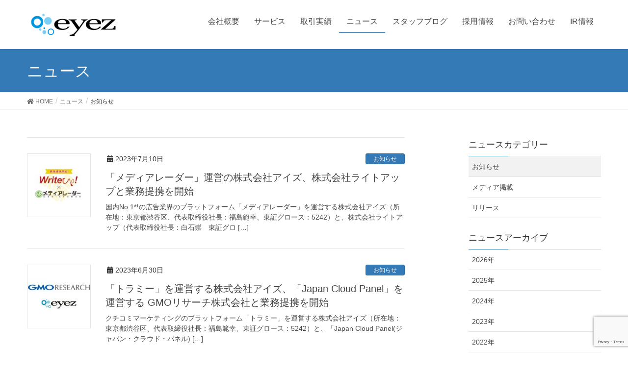

--- FILE ---
content_type: text/html; charset=UTF-8
request_url: https://www.eyez.jp/info-cat/announce/page/11/
body_size: 62922
content:
<!DOCTYPE html>
<html lang="ja">
<head>
<meta charset="utf-8">
<meta http-equiv="X-UA-Compatible" content="IE=edge">
<meta name="viewport" content="width=device-width, initial-scale=1">

<!--ogp start-->
<meta property='og:locale' content='ja_JP'>
<meta property='og:site_name' content='株式会社アイズ'>
<meta property='fb:app_id' content='672560549940023'>
<meta property="og:type" content="website">
<meta property="og:title" content="株式会社アイズ">
<meta property="og:description" content="株式会社アイズは独自サービスを複数展開する広告会社です。">
<meta property="og:url" content="https://www.eyez.jp">

<meta name="description" content="">
<meta property="og:image" content="https://www.eyez.jp/wp-content/themes/lightning/images/eyez_logo_1200x630.png">
<!--ogp end-->

<title>お知らせ &#8211; ページ 11 &#8211; 株式会社アイズ</title>
<meta name='robots' content='max-image-preview:large' />
<link rel='dns-prefetch' href='//oss.maxcdn.com' />
<link rel="alternate" type="application/rss+xml" title="株式会社アイズ &raquo; フィード" href="https://www.eyez.jp/feed/" />
<link rel="alternate" type="application/rss+xml" title="株式会社アイズ &raquo; コメントフィード" href="https://www.eyez.jp/comments/feed/" />
<link rel="alternate" type="application/rss+xml" title="株式会社アイズ &raquo; お知らせ ニュースカテゴリー のフィード" href="https://www.eyez.jp/info-cat/announce/feed/" />
<style id='wp-img-auto-sizes-contain-inline-css' type='text/css'>
img:is([sizes=auto i],[sizes^="auto," i]){contain-intrinsic-size:3000px 1500px}
/*# sourceURL=wp-img-auto-sizes-contain-inline-css */
</style>
<link rel='stylesheet' id='font-awesome-css' href='https://www.eyez.jp/wp-content/themes/lightning/inc/font-awesome/versions/5.0.13/web-fonts-with-css/css/fontawesome-all.min.css' type='text/css' media='all' />
<link rel='stylesheet' id='vkExUnit_common_style-css' href='https://www.eyez.jp/wp-content/plugins/vk-all-in-one-expansion-unit/assets/css/vkExUnit_style.css' type='text/css' media='all' />
<style id='vkExUnit_common_style-inline-css' type='text/css'>
:root {--ver_page_top_button_url:url(https://www.eyez.jp/wp-content/plugins/vk-all-in-one-expansion-unit/assets/images/to-top-btn-icon.svg);}@font-face {font-weight: normal;font-style: normal;font-family: "vk_sns";src: url("https://www.eyez.jp/wp-content/plugins/vk-all-in-one-expansion-unit/inc/sns/icons/fonts/vk_sns.eot?-bq20cj");src: url("https://www.eyez.jp/wp-content/plugins/vk-all-in-one-expansion-unit/inc/sns/icons/fonts/vk_sns.eot?#iefix-bq20cj") format("embedded-opentype"),url("https://www.eyez.jp/wp-content/plugins/vk-all-in-one-expansion-unit/inc/sns/icons/fonts/vk_sns.woff?-bq20cj") format("woff"),url("https://www.eyez.jp/wp-content/plugins/vk-all-in-one-expansion-unit/inc/sns/icons/fonts/vk_sns.ttf?-bq20cj") format("truetype"),url("https://www.eyez.jp/wp-content/plugins/vk-all-in-one-expansion-unit/inc/sns/icons/fonts/vk_sns.svg?-bq20cj#vk_sns") format("svg");}
.veu_promotion-alert__content--text {border: 1px solid rgba(0,0,0,0.125);padding: 0.5em 1em;border-radius: var(--vk-size-radius);margin-bottom: var(--vk-margin-block-bottom);font-size: 0.875rem;}/* Alert Content部分に段落タグを入れた場合に最後の段落の余白を0にする */.veu_promotion-alert__content--text p:last-of-type{margin-bottom:0;margin-top: 0;}
/*# sourceURL=vkExUnit_common_style-inline-css */
</style>
<style id='wp-emoji-styles-inline-css' type='text/css'>

	img.wp-smiley, img.emoji {
		display: inline !important;
		border: none !important;
		box-shadow: none !important;
		height: 1em !important;
		width: 1em !important;
		margin: 0 0.07em !important;
		vertical-align: -0.1em !important;
		background: none !important;
		padding: 0 !important;
	}
/*# sourceURL=wp-emoji-styles-inline-css */
</style>
<style id='wp-block-library-inline-css' type='text/css'>
:root{--wp-block-synced-color:#7a00df;--wp-block-synced-color--rgb:122,0,223;--wp-bound-block-color:var(--wp-block-synced-color);--wp-editor-canvas-background:#ddd;--wp-admin-theme-color:#007cba;--wp-admin-theme-color--rgb:0,124,186;--wp-admin-theme-color-darker-10:#006ba1;--wp-admin-theme-color-darker-10--rgb:0,107,160.5;--wp-admin-theme-color-darker-20:#005a87;--wp-admin-theme-color-darker-20--rgb:0,90,135;--wp-admin-border-width-focus:2px}@media (min-resolution:192dpi){:root{--wp-admin-border-width-focus:1.5px}}.wp-element-button{cursor:pointer}:root .has-very-light-gray-background-color{background-color:#eee}:root .has-very-dark-gray-background-color{background-color:#313131}:root .has-very-light-gray-color{color:#eee}:root .has-very-dark-gray-color{color:#313131}:root .has-vivid-green-cyan-to-vivid-cyan-blue-gradient-background{background:linear-gradient(135deg,#00d084,#0693e3)}:root .has-purple-crush-gradient-background{background:linear-gradient(135deg,#34e2e4,#4721fb 50%,#ab1dfe)}:root .has-hazy-dawn-gradient-background{background:linear-gradient(135deg,#faaca8,#dad0ec)}:root .has-subdued-olive-gradient-background{background:linear-gradient(135deg,#fafae1,#67a671)}:root .has-atomic-cream-gradient-background{background:linear-gradient(135deg,#fdd79a,#004a59)}:root .has-nightshade-gradient-background{background:linear-gradient(135deg,#330968,#31cdcf)}:root .has-midnight-gradient-background{background:linear-gradient(135deg,#020381,#2874fc)}:root{--wp--preset--font-size--normal:16px;--wp--preset--font-size--huge:42px}.has-regular-font-size{font-size:1em}.has-larger-font-size{font-size:2.625em}.has-normal-font-size{font-size:var(--wp--preset--font-size--normal)}.has-huge-font-size{font-size:var(--wp--preset--font-size--huge)}.has-text-align-center{text-align:center}.has-text-align-left{text-align:left}.has-text-align-right{text-align:right}.has-fit-text{white-space:nowrap!important}#end-resizable-editor-section{display:none}.aligncenter{clear:both}.items-justified-left{justify-content:flex-start}.items-justified-center{justify-content:center}.items-justified-right{justify-content:flex-end}.items-justified-space-between{justify-content:space-between}.screen-reader-text{border:0;clip-path:inset(50%);height:1px;margin:-1px;overflow:hidden;padding:0;position:absolute;width:1px;word-wrap:normal!important}.screen-reader-text:focus{background-color:#ddd;clip-path:none;color:#444;display:block;font-size:1em;height:auto;left:5px;line-height:normal;padding:15px 23px 14px;text-decoration:none;top:5px;width:auto;z-index:100000}html :where(.has-border-color){border-style:solid}html :where([style*=border-top-color]){border-top-style:solid}html :where([style*=border-right-color]){border-right-style:solid}html :where([style*=border-bottom-color]){border-bottom-style:solid}html :where([style*=border-left-color]){border-left-style:solid}html :where([style*=border-width]){border-style:solid}html :where([style*=border-top-width]){border-top-style:solid}html :where([style*=border-right-width]){border-right-style:solid}html :where([style*=border-bottom-width]){border-bottom-style:solid}html :where([style*=border-left-width]){border-left-style:solid}html :where(img[class*=wp-image-]){height:auto;max-width:100%}:where(figure){margin:0 0 1em}html :where(.is-position-sticky){--wp-admin--admin-bar--position-offset:var(--wp-admin--admin-bar--height,0px)}@media screen and (max-width:600px){html :where(.is-position-sticky){--wp-admin--admin-bar--position-offset:0px}}

/*# sourceURL=wp-block-library-inline-css */
</style><style id='global-styles-inline-css' type='text/css'>
:root{--wp--preset--aspect-ratio--square: 1;--wp--preset--aspect-ratio--4-3: 4/3;--wp--preset--aspect-ratio--3-4: 3/4;--wp--preset--aspect-ratio--3-2: 3/2;--wp--preset--aspect-ratio--2-3: 2/3;--wp--preset--aspect-ratio--16-9: 16/9;--wp--preset--aspect-ratio--9-16: 9/16;--wp--preset--color--black: #000000;--wp--preset--color--cyan-bluish-gray: #abb8c3;--wp--preset--color--white: #ffffff;--wp--preset--color--pale-pink: #f78da7;--wp--preset--color--vivid-red: #cf2e2e;--wp--preset--color--luminous-vivid-orange: #ff6900;--wp--preset--color--luminous-vivid-amber: #fcb900;--wp--preset--color--light-green-cyan: #7bdcb5;--wp--preset--color--vivid-green-cyan: #00d084;--wp--preset--color--pale-cyan-blue: #8ed1fc;--wp--preset--color--vivid-cyan-blue: #0693e3;--wp--preset--color--vivid-purple: #9b51e0;--wp--preset--gradient--vivid-cyan-blue-to-vivid-purple: linear-gradient(135deg,rgb(6,147,227) 0%,rgb(155,81,224) 100%);--wp--preset--gradient--light-green-cyan-to-vivid-green-cyan: linear-gradient(135deg,rgb(122,220,180) 0%,rgb(0,208,130) 100%);--wp--preset--gradient--luminous-vivid-amber-to-luminous-vivid-orange: linear-gradient(135deg,rgb(252,185,0) 0%,rgb(255,105,0) 100%);--wp--preset--gradient--luminous-vivid-orange-to-vivid-red: linear-gradient(135deg,rgb(255,105,0) 0%,rgb(207,46,46) 100%);--wp--preset--gradient--very-light-gray-to-cyan-bluish-gray: linear-gradient(135deg,rgb(238,238,238) 0%,rgb(169,184,195) 100%);--wp--preset--gradient--cool-to-warm-spectrum: linear-gradient(135deg,rgb(74,234,220) 0%,rgb(151,120,209) 20%,rgb(207,42,186) 40%,rgb(238,44,130) 60%,rgb(251,105,98) 80%,rgb(254,248,76) 100%);--wp--preset--gradient--blush-light-purple: linear-gradient(135deg,rgb(255,206,236) 0%,rgb(152,150,240) 100%);--wp--preset--gradient--blush-bordeaux: linear-gradient(135deg,rgb(254,205,165) 0%,rgb(254,45,45) 50%,rgb(107,0,62) 100%);--wp--preset--gradient--luminous-dusk: linear-gradient(135deg,rgb(255,203,112) 0%,rgb(199,81,192) 50%,rgb(65,88,208) 100%);--wp--preset--gradient--pale-ocean: linear-gradient(135deg,rgb(255,245,203) 0%,rgb(182,227,212) 50%,rgb(51,167,181) 100%);--wp--preset--gradient--electric-grass: linear-gradient(135deg,rgb(202,248,128) 0%,rgb(113,206,126) 100%);--wp--preset--gradient--midnight: linear-gradient(135deg,rgb(2,3,129) 0%,rgb(40,116,252) 100%);--wp--preset--font-size--small: 13px;--wp--preset--font-size--medium: 20px;--wp--preset--font-size--large: 36px;--wp--preset--font-size--x-large: 42px;--wp--preset--spacing--20: 0.44rem;--wp--preset--spacing--30: 0.67rem;--wp--preset--spacing--40: 1rem;--wp--preset--spacing--50: 1.5rem;--wp--preset--spacing--60: 2.25rem;--wp--preset--spacing--70: 3.38rem;--wp--preset--spacing--80: 5.06rem;--wp--preset--shadow--natural: 6px 6px 9px rgba(0, 0, 0, 0.2);--wp--preset--shadow--deep: 12px 12px 50px rgba(0, 0, 0, 0.4);--wp--preset--shadow--sharp: 6px 6px 0px rgba(0, 0, 0, 0.2);--wp--preset--shadow--outlined: 6px 6px 0px -3px rgb(255, 255, 255), 6px 6px rgb(0, 0, 0);--wp--preset--shadow--crisp: 6px 6px 0px rgb(0, 0, 0);}:where(.is-layout-flex){gap: 0.5em;}:where(.is-layout-grid){gap: 0.5em;}body .is-layout-flex{display: flex;}.is-layout-flex{flex-wrap: wrap;align-items: center;}.is-layout-flex > :is(*, div){margin: 0;}body .is-layout-grid{display: grid;}.is-layout-grid > :is(*, div){margin: 0;}:where(.wp-block-columns.is-layout-flex){gap: 2em;}:where(.wp-block-columns.is-layout-grid){gap: 2em;}:where(.wp-block-post-template.is-layout-flex){gap: 1.25em;}:where(.wp-block-post-template.is-layout-grid){gap: 1.25em;}.has-black-color{color: var(--wp--preset--color--black) !important;}.has-cyan-bluish-gray-color{color: var(--wp--preset--color--cyan-bluish-gray) !important;}.has-white-color{color: var(--wp--preset--color--white) !important;}.has-pale-pink-color{color: var(--wp--preset--color--pale-pink) !important;}.has-vivid-red-color{color: var(--wp--preset--color--vivid-red) !important;}.has-luminous-vivid-orange-color{color: var(--wp--preset--color--luminous-vivid-orange) !important;}.has-luminous-vivid-amber-color{color: var(--wp--preset--color--luminous-vivid-amber) !important;}.has-light-green-cyan-color{color: var(--wp--preset--color--light-green-cyan) !important;}.has-vivid-green-cyan-color{color: var(--wp--preset--color--vivid-green-cyan) !important;}.has-pale-cyan-blue-color{color: var(--wp--preset--color--pale-cyan-blue) !important;}.has-vivid-cyan-blue-color{color: var(--wp--preset--color--vivid-cyan-blue) !important;}.has-vivid-purple-color{color: var(--wp--preset--color--vivid-purple) !important;}.has-black-background-color{background-color: var(--wp--preset--color--black) !important;}.has-cyan-bluish-gray-background-color{background-color: var(--wp--preset--color--cyan-bluish-gray) !important;}.has-white-background-color{background-color: var(--wp--preset--color--white) !important;}.has-pale-pink-background-color{background-color: var(--wp--preset--color--pale-pink) !important;}.has-vivid-red-background-color{background-color: var(--wp--preset--color--vivid-red) !important;}.has-luminous-vivid-orange-background-color{background-color: var(--wp--preset--color--luminous-vivid-orange) !important;}.has-luminous-vivid-amber-background-color{background-color: var(--wp--preset--color--luminous-vivid-amber) !important;}.has-light-green-cyan-background-color{background-color: var(--wp--preset--color--light-green-cyan) !important;}.has-vivid-green-cyan-background-color{background-color: var(--wp--preset--color--vivid-green-cyan) !important;}.has-pale-cyan-blue-background-color{background-color: var(--wp--preset--color--pale-cyan-blue) !important;}.has-vivid-cyan-blue-background-color{background-color: var(--wp--preset--color--vivid-cyan-blue) !important;}.has-vivid-purple-background-color{background-color: var(--wp--preset--color--vivid-purple) !important;}.has-black-border-color{border-color: var(--wp--preset--color--black) !important;}.has-cyan-bluish-gray-border-color{border-color: var(--wp--preset--color--cyan-bluish-gray) !important;}.has-white-border-color{border-color: var(--wp--preset--color--white) !important;}.has-pale-pink-border-color{border-color: var(--wp--preset--color--pale-pink) !important;}.has-vivid-red-border-color{border-color: var(--wp--preset--color--vivid-red) !important;}.has-luminous-vivid-orange-border-color{border-color: var(--wp--preset--color--luminous-vivid-orange) !important;}.has-luminous-vivid-amber-border-color{border-color: var(--wp--preset--color--luminous-vivid-amber) !important;}.has-light-green-cyan-border-color{border-color: var(--wp--preset--color--light-green-cyan) !important;}.has-vivid-green-cyan-border-color{border-color: var(--wp--preset--color--vivid-green-cyan) !important;}.has-pale-cyan-blue-border-color{border-color: var(--wp--preset--color--pale-cyan-blue) !important;}.has-vivid-cyan-blue-border-color{border-color: var(--wp--preset--color--vivid-cyan-blue) !important;}.has-vivid-purple-border-color{border-color: var(--wp--preset--color--vivid-purple) !important;}.has-vivid-cyan-blue-to-vivid-purple-gradient-background{background: var(--wp--preset--gradient--vivid-cyan-blue-to-vivid-purple) !important;}.has-light-green-cyan-to-vivid-green-cyan-gradient-background{background: var(--wp--preset--gradient--light-green-cyan-to-vivid-green-cyan) !important;}.has-luminous-vivid-amber-to-luminous-vivid-orange-gradient-background{background: var(--wp--preset--gradient--luminous-vivid-amber-to-luminous-vivid-orange) !important;}.has-luminous-vivid-orange-to-vivid-red-gradient-background{background: var(--wp--preset--gradient--luminous-vivid-orange-to-vivid-red) !important;}.has-very-light-gray-to-cyan-bluish-gray-gradient-background{background: var(--wp--preset--gradient--very-light-gray-to-cyan-bluish-gray) !important;}.has-cool-to-warm-spectrum-gradient-background{background: var(--wp--preset--gradient--cool-to-warm-spectrum) !important;}.has-blush-light-purple-gradient-background{background: var(--wp--preset--gradient--blush-light-purple) !important;}.has-blush-bordeaux-gradient-background{background: var(--wp--preset--gradient--blush-bordeaux) !important;}.has-luminous-dusk-gradient-background{background: var(--wp--preset--gradient--luminous-dusk) !important;}.has-pale-ocean-gradient-background{background: var(--wp--preset--gradient--pale-ocean) !important;}.has-electric-grass-gradient-background{background: var(--wp--preset--gradient--electric-grass) !important;}.has-midnight-gradient-background{background: var(--wp--preset--gradient--midnight) !important;}.has-small-font-size{font-size: var(--wp--preset--font-size--small) !important;}.has-medium-font-size{font-size: var(--wp--preset--font-size--medium) !important;}.has-large-font-size{font-size: var(--wp--preset--font-size--large) !important;}.has-x-large-font-size{font-size: var(--wp--preset--font-size--x-large) !important;}
/*# sourceURL=global-styles-inline-css */
</style>

<style id='classic-theme-styles-inline-css' type='text/css'>
/*! This file is auto-generated */
.wp-block-button__link{color:#fff;background-color:#32373c;border-radius:9999px;box-shadow:none;text-decoration:none;padding:calc(.667em + 2px) calc(1.333em + 2px);font-size:1.125em}.wp-block-file__button{background:#32373c;color:#fff;text-decoration:none}
/*# sourceURL=/wp-includes/css/classic-themes.min.css */
</style>
<link rel='stylesheet' id='contact-form-7-css' href='https://www.eyez.jp/wp-content/plugins/contact-form-7/includes/css/styles.css' type='text/css' media='all' />
<link rel='stylesheet' id='lightning-design-style-css' href='https://www.eyez.jp/wp-content/themes/lightning/design_skin/origin/css/style.css' type='text/css' media='all' />
<style id='lightning-design-style-inline-css' type='text/css'>
/* ltg theme common*/.color_key_bg,.color_key_bg_hover:hover{background-color: #337ab7;}.color_key_txt,.color_key_txt_hover:hover{color: #337ab7;}.color_key_border,.color_key_border_hover:hover{border-color: #337ab7;}.color_key_dark_bg,.color_key_dark_bg_hover:hover{background-color: #2e6da4;}.color_key_dark_txt,.color_key_dark_txt_hover:hover{color: #2e6da4;}.color_key_dark_border,.color_key_dark_border_hover:hover{border-color: #2e6da4;}
html, body { overflow-x: hidden; }
.tagcloud a:before { font-family: "Font Awesome 5 Free";content: "\f02b";font-weight: bold; }
/*# sourceURL=lightning-design-style-inline-css */
</style>
<link rel='stylesheet' id='lightning-theme-style-css' href='https://www.eyez.jp/wp-content/themes/lightning/style.css' type='text/css' media='all' />
<link rel='stylesheet' id='ir_style-css' href='https://www.eyez.jp/wp-content/themes/lightning/ir/assets/css/ir.css' type='text/css' media='all' />
<link rel='stylesheet' id='eir_style-css' href='https://www.eyez.jp/wp-content/themes/lightning/ir/eir/eir.css' type='text/css' media='all' />
<script type="text/javascript" src="https://www.eyez.jp/wp-includes/js/jquery/jquery.min.js" id="jquery-core-js"></script>
<script type="text/javascript" src="https://www.eyez.jp/wp-includes/js/jquery/jquery-migrate.min.js" id="jquery-migrate-js"></script>
<script type="text/javascript" src="https://www.eyez.jp/wp-content/themes/lightning/js/lightning.min.js" id="lightning-js-js"></script>
<script type="text/javascript" src="https://www.eyez.jp/wp-content/themes/lightning/ir/eir/eir_v5.js" id="ir_script-js"></script>
<script type="text/javascript" src="https://www.eyez.jp/wp-content/plugins/lightning-advanced-unit/js/lightning-adv.min.js" id="lightning_adv_unit_script-js"></script>
<link rel="https://api.w.org/" href="https://www.eyez.jp/wp-json/" /><link rel="EditURI" type="application/rsd+xml" title="RSD" href="https://www.eyez.jp/xmlrpc.php?rsd" />
		<style type="text/css" id="wp-custom-css">
			/*******************************
        取引実績
********************************/
#resultBnrBox br {
        display: none;
}
#resultBnrBox img {
        display: inline-block;
        padding: 10px;
}


/* グローバルメニューのフォントサイズ */
ul.gMenu li{
font-size: 16px;
}

/* フッターの色変更 */
.section.siteFooter{
background:#000000;
color:#ffffff;
}

.section.siteFooter a{
color:#ffffff;
}

.section.siteFooter a:hover{
background-color:#000000;
text-decoration:underline;
}

footer{
border-top: 0px;
}

footer .footerMenu{
border:0px;
}

footer .copySection{
border:0px;
}

.sectionBox{
padding-top:1em;
padding-bottom:1em;
}

footer .footerMenu li a{
border-left:0px;
}

footer .footerMenu li:last-child a{
border-right:0px;
}

.logo_wrap {
    display:inline-block; 
    background-color:#fff; 
    padding:10px; 
    margin-left:20px; 
    border-radius: 5px;
} 

.jpx_logo, .pmark_logo {
    height: 70px;
}

.facebook_logo i {
    font-size: 20px;
    margin-left: 10px;
}

/*問い合わせ調整 */
@media screen and (min-width: 600px)  {
    .wpcf7-form font p {
        float: left;
        margin-right: 1em;
    }
    .wpcf7-form th {
        min-width: 200px;
    }
}

@media screen and (max-width: 599px)  {
    .wpcf7-form font p {
        float: left;
        margin-right: 5px;
    }
    .wpcf7-form th {
        width: 30%;
    }

    .logo_wrap {
            display:inline-block; 
            background-color:#fff; 
            padding:10px; 
            margin-top:20px;
			        margin-left: 20px;
            border-radius: 5px;
    } 

    .jpx_logo, .pmark_logo {
         height: 70px;
    }

}
@media (max-width: 991px) {
    .gMenu_outer {
        height: 26em;
    }
}
		</style>
		
<!-- Google Tag Manager -->
<script>(function(w,d,s,l,i){w[l]=w[l]||[];w[l].push({'gtm.start':
new Date().getTime(),event:'gtm.js'});var f=d.getElementsByTagName(s)[0],
j=d.createElement(s),dl=l!='dataLayer'?'&l='+l:'';j.async=true;j.src=
'https://www.googletagmanager.com/gtm.js?id='+i+dl;f.parentNode.insertBefore(j,f);
})(window,document,'script','dataLayer','GTM-XX9P');</script>
<!-- End Google Tag Manager -->

</head>
<body class="archive paged tax-info-cat term-announce term-10 paged-11 wp-theme-lightning sidebar-fix fa_v5_css headfix header_height_changer post-type-info">
<header class="navbar siteHeader">
		<div class="container siteHeadContainer">
		<div class="navbar-header">
			<h1 class="navbar-brand siteHeader_logo">
			<a href="https://www.eyez.jp/"><span>
			<img src="https://www.eyez.jp/wp-content/uploads/2024/04/eyez_logo_280x74.png" alt="株式会社アイズ" />			</span></a>
			</h1>
									  <a href="#" class="btn btn-default menuBtn menuClose menuBtn_left" id="menuBtn"><i class="fa fa-bars" aria-hidden="true"></i></a>
					</div>

		<div id="gMenu_outer" class="gMenu_outer"><nav class="menu-%e3%83%a1%e3%83%8b%e3%83%a5%e3%83%bc-container"><ul id="menu-%e3%83%a1%e3%83%8b%e3%83%a5%e3%83%bc" class="menu nav gMenu"><li id="menu-item-146" class="menu-item menu-item-type-post_type menu-item-object-page"><a href="https://www.eyez.jp/corporate/"><strong class="gMenu_name">会社概要</strong></a></li>
<li id="menu-item-3687" class="menu-item menu-item-type-post_type menu-item-object-page"><a href="https://www.eyez.jp/business/"><strong class="gMenu_name">サービス</strong></a></li>
<li id="menu-item-3764" class="menu-item menu-item-type-post_type menu-item-object-page"><a href="https://www.eyez.jp/result/"><strong class="gMenu_name">取引実績</strong></a></li>
<li id="menu-item-10104" class="menu-item menu-item-type-custom menu-item-object-custom current-menu-ancestor"><a href="/info"><strong class="gMenu_name">ニュース</strong></a></li>
<li id="menu-item-10105" class="menu-item menu-item-type-taxonomy menu-item-object-category"><a href="https://www.eyez.jp/staff-blog/"><strong class="gMenu_name">スタッフブログ</strong></a></li>
<li id="menu-item-7386" class="menu-item menu-item-type-custom menu-item-object-custom"><a href="https://recruit.eyez.jp"><strong class="gMenu_name">採用情報</strong></a></li>
<li id="menu-item-10106" class="menu-item menu-item-type-post_type menu-item-object-page"><a href="https://www.eyez.jp/inquiry/"><strong class="gMenu_name">お問い合わせ</strong></a></li>
<li id="menu-item-21184" class="menu-item menu-item-type-post_type menu-item-object-page"><a href="https://www.eyez.jp/ir/"><strong class="gMenu_name">IR情報</strong></a></li>
</ul></nav></div>	</div>
	</header>

<div class="section page-header"><div class="container"><div class="row"><div class="col-md-12">
<div class="page-header_pageTitle">
ニュース</div>
</div></div></div></div><!-- [ /.page-header ] -->
<!-- [ .breadSection ] -->
<div class="section breadSection">
<div class="container">
<div class="row">
<ol class="breadcrumb" itemtype="http://schema.org/BreadcrumbList"><li id="panHome" itemprop="itemListElement" itemscope itemtype="http://schema.org/ListItem"><a itemprop="item" href="https://www.eyez.jp/"><span itemprop="name"><i class="fa fa-home"></i> HOME</span></a></li><li itemprop="itemListElement" itemscope itemtype="http://schema.org/ListItem"><a itemprop="item" href="https://www.eyez.jp/info/"><span itemprop="name">ニュース</span></a></li><li><span>お知らせ</span></li></ol>
</div>
</div>
</div>
<!-- [ /.breadSection ] -->
<div class="section siteContent">
<div class="container">
<div class="row">

<div class="col-md-8 mainSection" id="main" role="main">

	
<div class="postList">


	
		<article class="media">
<div id="post-26570" class="post-26570 info type-info status-publish has-post-thumbnail hentry info-cat-announce">
		<div class="media-left postList_thumbnail">
		<a href="https://www.eyez.jp/info/20230701/">
		<img width="150" height="150" src="https://www.eyez.jp/wp-content/uploads/2023/07/squaready_20230706_113611-150x150.jpg" class="media-object wp-post-image" alt="" decoding="async" srcset="https://www.eyez.jp/wp-content/uploads/2023/07/squaready_20230706_113611-150x150.jpg 150w, https://www.eyez.jp/wp-content/uploads/2023/07/squaready_20230706_113611-300x300.jpg 300w, https://www.eyez.jp/wp-content/uploads/2023/07/squaready_20230706_113611-1024x1024.jpg 1024w, https://www.eyez.jp/wp-content/uploads/2023/07/squaready_20230706_113611-768x768.jpg 768w, https://www.eyez.jp/wp-content/uploads/2023/07/squaready_20230706_113611-1536x1536.jpg 1536w, https://www.eyez.jp/wp-content/uploads/2023/07/squaready_20230706_113611-2048x2048.jpg 2048w" sizes="(max-width: 150px) 100vw, 150px" />		</a>
	</div>
		<div class="media-body">
		<div class="entry-meta">


<span class="published entry-meta_items">2023年7月10日</span>

<span class="entry-meta_items entry-meta_updated">/ Last updated : <span class="updated">2023年7月11日</span></span>


<span class="vcard author entry-meta_items entry-meta_items_author entry-meta_hidden"><span class="fn">sakusaku</span></span>


<span class="entry-meta_items entry-meta_items_term"><a href="https://www.eyez.jp/info-cat/announce/" class="btn btn-xs btn-primary">お知らせ</a></span>
</div>
		<h1 class="media-heading entry-title"><a href="https://www.eyez.jp/info/20230701/">「メディアレーダー」運営の株式会社アイズ、株式会社ライトアップと業務提携を開始</a></h1>
		<a href="https://www.eyez.jp/info/20230701/" class="media-body_excerpt"><p>国内No.1*¹の広告業界のプラットフォーム「メディアレーダー」を運営する株式会社アイズ（所在地：東京都渋谷区、代表取締役社長：福島範幸、東証グロース：5242）と、株式会社ライトアップ（代表取締役社長：白石崇　東証グロ [&hellip;]</p>
</a>
		<!--
		<div><a href="https://www.eyez.jp/info/20230701/" class="btn btn-default btn-sm">Read more</a></div>
		-->   
	</div>
</div>
</article>		<article class="media">
<div id="post-24828" class="post-24828 info type-info status-publish has-post-thumbnail hentry info-cat-announce">
		<div class="media-left postList_thumbnail">
		<a href="https://www.eyez.jp/info/20230429/">
		<img width="150" height="150" src="https://www.eyez.jp/wp-content/uploads/2023/04/squaready_20230427_153128-150x150.jpg" class="media-object wp-post-image" alt="" decoding="async" srcset="https://www.eyez.jp/wp-content/uploads/2023/04/squaready_20230427_153128-150x150.jpg 150w, https://www.eyez.jp/wp-content/uploads/2023/04/squaready_20230427_153128-300x300.jpg 300w, https://www.eyez.jp/wp-content/uploads/2023/04/squaready_20230427_153128-1024x1024.jpg 1024w, https://www.eyez.jp/wp-content/uploads/2023/04/squaready_20230427_153128-768x768.jpg 768w, https://www.eyez.jp/wp-content/uploads/2023/04/squaready_20230427_153128-1536x1536.jpg 1536w, https://www.eyez.jp/wp-content/uploads/2023/04/squaready_20230427_153128-2048x2048.jpg 2048w" sizes="(max-width: 150px) 100vw, 150px" />		</a>
	</div>
		<div class="media-body">
		<div class="entry-meta">


<span class="published entry-meta_items">2023年6月30日</span>

<span class="entry-meta_items entry-meta_updated">/ Last updated : <span class="updated">2023年9月27日</span></span>


<span class="vcard author entry-meta_items entry-meta_items_author entry-meta_hidden"><span class="fn">sakusaku</span></span>


<span class="entry-meta_items entry-meta_items_term"><a href="https://www.eyez.jp/info-cat/announce/" class="btn btn-xs btn-primary">お知らせ</a></span>
</div>
		<h1 class="media-heading entry-title"><a href="https://www.eyez.jp/info/20230429/">「トラミー」を運営する株式会社アイズ、「Japan Cloud Panel」を運営する GMOリサーチ株式会社と業務提携を開始</a></h1>
		<a href="https://www.eyez.jp/info/20230429/" class="media-body_excerpt"><p>クチコミマーケティングのプラットフォーム「トラミー」を運営する株式会社アイズ（所在地：東京都渋谷区、代表取締役社長：福島範幸、東証グロース：5242）と、「Japan Cloud Panel(ジャパン・クラウド・パネル) [&hellip;]</p>
</a>
		<!--
		<div><a href="https://www.eyez.jp/info/20230429/" class="btn btn-default btn-sm">Read more</a></div>
		-->   
	</div>
</div>
</article>		<article class="media">
<div id="post-25188" class="post-25188 info type-info status-publish has-post-thumbnail hentry info-cat-announce">
		<div class="media-left postList_thumbnail">
		<a href="https://www.eyez.jp/info/20230519/">
		<img width="150" height="150" src="https://www.eyez.jp/wp-content/uploads/2023/05/squaready_20230515_110606-150x150.jpg" class="media-object wp-post-image" alt="" decoding="async" srcset="https://www.eyez.jp/wp-content/uploads/2023/05/squaready_20230515_110606-150x150.jpg 150w, https://www.eyez.jp/wp-content/uploads/2023/05/squaready_20230515_110606-300x300.jpg 300w, https://www.eyez.jp/wp-content/uploads/2023/05/squaready_20230515_110606-1024x1024.jpg 1024w, https://www.eyez.jp/wp-content/uploads/2023/05/squaready_20230515_110606-768x768.jpg 768w, https://www.eyez.jp/wp-content/uploads/2023/05/squaready_20230515_110606-1536x1536.jpg 1536w, https://www.eyez.jp/wp-content/uploads/2023/05/squaready_20230515_110606-2048x2048.jpg 2048w" sizes="(max-width: 150px) 100vw, 150px" />		</a>
	</div>
		<div class="media-body">
		<div class="entry-meta">


<span class="published entry-meta_items">2023年5月19日</span>

<span class="entry-meta_items entry-meta_updated">/ Last updated : <span class="updated">2023年7月21日</span></span>


<span class="vcard author entry-meta_items entry-meta_items_author entry-meta_hidden"><span class="fn">sakusaku</span></span>


<span class="entry-meta_items entry-meta_items_term"><a href="https://www.eyez.jp/info-cat/announce/" class="btn btn-xs btn-primary">お知らせ</a></span>
</div>
		<h1 class="media-heading entry-title"><a href="https://www.eyez.jp/info/20230519/">テクノロジー企業成長率ランキング 「Technology Fast 50 2022 Japan」で40位を受賞</a></h1>
		<a href="https://www.eyez.jp/info/20230519/" class="media-body_excerpt"><p>株式会社アイズ（所在地：東京都渋谷区、代表取締役社長：福島範幸、東証グロース：5242）は、デロイト トーマツ グループが発表したテクノロジー・メディア・通信（以下、TMT）業界の収益（売上高）に基づく成長率のランキング [&hellip;]</p>
</a>
		<!--
		<div><a href="https://www.eyez.jp/info/20230519/" class="btn btn-default btn-sm">Read more</a></div>
		-->   
	</div>
</div>
</article>		<article class="media">
<div id="post-24859" class="post-24859 info type-info status-publish has-post-thumbnail hentry info-cat-announce">
		<div class="media-left postList_thumbnail">
		<a href="https://www.eyez.jp/info/20230429-2/">
		<img width="150" height="150" src="https://www.eyez.jp/wp-content/uploads/2023/05/zentai23-150x150.png" class="media-object wp-post-image" alt="" decoding="async" loading="lazy" srcset="https://www.eyez.jp/wp-content/uploads/2023/05/zentai23-150x150.png 150w, https://www.eyez.jp/wp-content/uploads/2023/05/zentai23-300x300.png 300w, https://www.eyez.jp/wp-content/uploads/2023/05/zentai23-768x768.png 768w, https://www.eyez.jp/wp-content/uploads/2023/05/zentai23.png 1000w" sizes="auto, (max-width: 150px) 100vw, 150px" />		</a>
	</div>
		<div class="media-body">
		<div class="entry-meta">


<span class="published entry-meta_items">2023年5月8日</span>

<span class="entry-meta_items entry-meta_updated">/ Last updated : <span class="updated">2023年5月10日</span></span>


<span class="vcard author entry-meta_items entry-meta_items_author entry-meta_hidden"><span class="fn">sakusaku</span></span>


<span class="entry-meta_items entry-meta_items_term"><a href="https://www.eyez.jp/info-cat/announce/" class="btn btn-xs btn-primary">お知らせ</a></span>
</div>
		<h1 class="media-heading entry-title"><a href="https://www.eyez.jp/info/20230429-2/">累計6,600人が参加*¹！マーケティングの最新トレンドが学べるセミナーイベント「第10回 メディアレーダーWEEK 2023夏」視聴受付開始</a></h1>
		<a href="https://www.eyez.jp/info/20230429-2/" class="media-body_excerpt"><p>株式会社アイズ（所在地：東京都渋谷区、代表取締役社長：福島範幸、東証グロース：5242）が運営する広告業界のプラットフォーム「メディアレーダー」は、2023年6月12日(月) ～ 16日(金)の5日間で、マーケティングセ [&hellip;]</p>
</a>
		<!--
		<div><a href="https://www.eyez.jp/info/20230429-2/" class="btn btn-default btn-sm">Read more</a></div>
		-->   
	</div>
</div>
</article>		<article class="media">
<div id="post-24851" class="post-24851 info type-info status-publish has-post-thumbnail hentry info-cat-announce">
		<div class="media-left postList_thumbnail">
		<a href="https://www.eyez.jp/info/20230428/">
		<img width="150" height="150" src="https://www.eyez.jp/wp-content/uploads/2023/04/squaready_20230428_182740-150x150.jpg" class="media-object wp-post-image" alt="" decoding="async" loading="lazy" srcset="https://www.eyez.jp/wp-content/uploads/2023/04/squaready_20230428_182740-150x150.jpg 150w, https://www.eyez.jp/wp-content/uploads/2023/04/squaready_20230428_182740-300x300.jpg 300w, https://www.eyez.jp/wp-content/uploads/2023/04/squaready_20230428_182740-1024x1024.jpg 1024w, https://www.eyez.jp/wp-content/uploads/2023/04/squaready_20230428_182740-768x768.jpg 768w, https://www.eyez.jp/wp-content/uploads/2023/04/squaready_20230428_182740-1536x1536.jpg 1536w, https://www.eyez.jp/wp-content/uploads/2023/04/squaready_20230428_182740-2048x2048.jpg 2048w" sizes="auto, (max-width: 150px) 100vw, 150px" />		</a>
	</div>
		<div class="media-body">
		<div class="entry-meta">


<span class="published entry-meta_items">2023年5月8日</span>

<span class="entry-meta_items entry-meta_updated">/ Last updated : <span class="updated">2023年9月27日</span></span>


<span class="vcard author entry-meta_items entry-meta_items_author entry-meta_hidden"><span class="fn">sakusaku</span></span>


<span class="entry-meta_items entry-meta_items_term"><a href="https://www.eyez.jp/info-cat/announce/" class="btn btn-xs btn-primary">お知らせ</a></span>
</div>
		<h1 class="media-heading entry-title"><a href="https://www.eyez.jp/info/20230428/">【種類別・ターゲット別など多数のテーマから選べる！】マーケティングセミナーイベント「メディアレーダーWEEK」9月登壇企業の募集開始！</a></h1>
		<a href="https://www.eyez.jp/info/20230428/" class="media-body_excerpt"><p>株式会社アイズ（所在地：東京都渋谷区、代表取締役社長：福島範幸、東証グロース：5242）が運営する広告業界のプラットフォーム「メディアレーダー」は、主催する「第11回 メディアレーダーWEEK 2023秋」の登壇企業の募 [&hellip;]</p>
</a>
		<!--
		<div><a href="https://www.eyez.jp/info/20230428/" class="btn btn-default btn-sm">Read more</a></div>
		-->   
	</div>
</div>
</article>		<article class="media">
<div id="post-24547" class="post-24547 info type-info status-publish has-post-thumbnail hentry info-cat-announce">
		<div class="media-left postList_thumbnail">
		<a href="https://www.eyez.jp/info/20230329/">
		<img width="150" height="150" src="https://www.eyez.jp/wp-content/uploads/2023/04/squaready_20230417_104740-150x150.jpg" class="media-object wp-post-image" alt="" decoding="async" loading="lazy" srcset="https://www.eyez.jp/wp-content/uploads/2023/04/squaready_20230417_104740-150x150.jpg 150w, https://www.eyez.jp/wp-content/uploads/2023/04/squaready_20230417_104740-300x300.jpg 300w, https://www.eyez.jp/wp-content/uploads/2023/04/squaready_20230417_104740-1024x1024.jpg 1024w, https://www.eyez.jp/wp-content/uploads/2023/04/squaready_20230417_104740-768x768.jpg 768w, https://www.eyez.jp/wp-content/uploads/2023/04/squaready_20230417_104740-1536x1536.jpg 1536w, https://www.eyez.jp/wp-content/uploads/2023/04/squaready_20230417_104740-2048x2048.jpg 2048w" sizes="auto, (max-width: 150px) 100vw, 150px" />		</a>
	</div>
		<div class="media-body">
		<div class="entry-meta">


<span class="published entry-meta_items">2023年4月20日</span>

<span class="entry-meta_items entry-meta_updated">/ Last updated : <span class="updated">2024年7月5日</span></span>


<span class="vcard author entry-meta_items entry-meta_items_author entry-meta_hidden"><span class="fn">sakusaku</span></span>


<span class="entry-meta_items entry-meta_items_term"><a href="https://www.eyez.jp/info-cat/announce/" class="btn btn-xs btn-primary">お知らせ</a></span>
</div>
		<h1 class="media-heading entry-title"><a href="https://www.eyez.jp/info/20230329/">Eight Networking EXPO 2023にNo.1*の媒体資料のポータルサイト「メディアレーダー」が出展します！</a></h1>
		<a href="https://www.eyez.jp/info/20230329/" class="media-body_excerpt"><p>株式会社アイズ（所在地：東京都渋谷区、代表取締役社長：福島範幸、東証グロース：5242）が運営する国内No.1*の広告媒体資料・マーケティング資料のポータルサイト「メディアレーダー」は、2023年4月27日(木)～28日 [&hellip;]</p>
</a>
		<!--
		<div><a href="https://www.eyez.jp/info/20230329/" class="btn btn-default btn-sm">Read more</a></div>
		-->   
	</div>
</div>
</article>		<article class="media">
<div id="post-24334" class="post-24334 info type-info status-publish has-post-thumbnail hentry info-cat-announce">
		<div class="media-left postList_thumbnail">
		<a href="https://www.eyez.jp/info/20230411/">
		<img width="150" height="150" src="https://www.eyez.jp/wp-content/uploads/2023/04/squaready_20230406_182025-150x150.jpg" class="media-object wp-post-image" alt="" decoding="async" loading="lazy" srcset="https://www.eyez.jp/wp-content/uploads/2023/04/squaready_20230406_182025-150x150.jpg 150w, https://www.eyez.jp/wp-content/uploads/2023/04/squaready_20230406_182025-300x300.jpg 300w, https://www.eyez.jp/wp-content/uploads/2023/04/squaready_20230406_182025-1024x1024.jpg 1024w, https://www.eyez.jp/wp-content/uploads/2023/04/squaready_20230406_182025-768x768.jpg 768w, https://www.eyez.jp/wp-content/uploads/2023/04/squaready_20230406_182025-1536x1536.jpg 1536w, https://www.eyez.jp/wp-content/uploads/2023/04/squaready_20230406_182025-2048x2048.jpg 2048w" sizes="auto, (max-width: 150px) 100vw, 150px" />		</a>
	</div>
		<div class="media-body">
		<div class="entry-meta">


<span class="published entry-meta_items">2023年4月11日</span>

<span class="entry-meta_items entry-meta_updated">/ Last updated : <span class="updated">2023年5月10日</span></span>


<span class="vcard author entry-meta_items entry-meta_items_author entry-meta_hidden"><span class="fn">sakusaku</span></span>


<span class="entry-meta_items entry-meta_items_term"><a href="https://www.eyez.jp/info-cat/announce/" class="btn btn-xs btn-primary">お知らせ</a></span>
</div>
		<h1 class="media-heading entry-title"><a href="https://www.eyez.jp/info/20230411/">【4/25(⽕)】オンラインセミナー『2023年BtoB企業がやるべきWeb集客 〜オウンドメディア・成果報酬メディア・Web広告〜』開催</a></h1>
		<a href="https://www.eyez.jp/info/20230411/" class="media-body_excerpt"><p>株式会社アイズ（所在地：東京都渋谷区、代表取締役社長：福島範幸、証券コード：東証グロース5242）は、2023年4⽉25⽇（⽕）に株式会社CINC・株式会社カルテットコミュニケーションズとオンラインセミナー『2023年B [&hellip;]</p>
</a>
		<!--
		<div><a href="https://www.eyez.jp/info/20230411/" class="btn btn-default btn-sm">Read more</a></div>
		-->   
	</div>
</div>
</article>		<article class="media">
<div id="post-24048" class="post-24048 info type-info status-publish has-post-thumbnail hentry info-cat-announce">
		<div class="media-left postList_thumbnail">
		<a href="https://www.eyez.jp/info/20230401/">
		<img width="150" height="150" src="https://www.eyez.jp/wp-content/uploads/2023/03/squaready_20230328_121952-150x150.jpg" class="media-object wp-post-image" alt="" decoding="async" loading="lazy" srcset="https://www.eyez.jp/wp-content/uploads/2023/03/squaready_20230328_121952-150x150.jpg 150w, https://www.eyez.jp/wp-content/uploads/2023/03/squaready_20230328_121952-300x300.jpg 300w, https://www.eyez.jp/wp-content/uploads/2023/03/squaready_20230328_121952-1024x1024.jpg 1024w, https://www.eyez.jp/wp-content/uploads/2023/03/squaready_20230328_121952-768x768.jpg 768w, https://www.eyez.jp/wp-content/uploads/2023/03/squaready_20230328_121952-1536x1536.jpg 1536w, https://www.eyez.jp/wp-content/uploads/2023/03/squaready_20230328_121952-2048x2048.jpg 2048w" sizes="auto, (max-width: 150px) 100vw, 150px" />		</a>
	</div>
		<div class="media-body">
		<div class="entry-meta">


<span class="published entry-meta_items">2023年3月29日</span>

<span class="entry-meta_items entry-meta_updated">/ Last updated : <span class="updated">2023年5月10日</span></span>


<span class="vcard author entry-meta_items entry-meta_items_author entry-meta_hidden"><span class="fn">sakusaku</span></span>


<span class="entry-meta_items entry-meta_items_term"><a href="https://www.eyez.jp/info-cat/announce/" class="btn btn-xs btn-primary">お知らせ</a></span>
</div>
		<h1 class="media-heading entry-title"><a href="https://www.eyez.jp/info/20230401/">おかげさまで16周年！クチコミマーケティングのプラットフォーム「トラミー」、クオリティの高い最も優れたInstagram投稿を決める「ベスト・オブ・トラミー」の開催決定！</a></h1>
		<a href="https://www.eyez.jp/info/20230401/" class="media-body_excerpt"><p>株式会社アイズ（所在地：東京都渋谷区、代表取締役社長：福島範幸、東証グロース：5242）が運営するクチコミマーケティングのプラットフォーム「トラミー」は、2023年4月6日(木)～13日(木)の1週間で、トラミー16周年 [&hellip;]</p>
</a>
		<!--
		<div><a href="https://www.eyez.jp/info/20230401/" class="btn btn-default btn-sm">Read more</a></div>
		-->   
	</div>
</div>
</article>		<article class="media">
<div id="post-24034" class="post-24034 info type-info status-publish has-post-thumbnail hentry info-cat-announce">
		<div class="media-left postList_thumbnail">
		<a href="https://www.eyez.jp/info/20230331/">
		<img width="150" height="150" src="https://www.eyez.jp/wp-content/uploads/2023/03/squaready_20230328_113734-150x150.jpg" class="media-object wp-post-image" alt="" decoding="async" loading="lazy" srcset="https://www.eyez.jp/wp-content/uploads/2023/03/squaready_20230328_113734-150x150.jpg 150w, https://www.eyez.jp/wp-content/uploads/2023/03/squaready_20230328_113734-300x300.jpg 300w, https://www.eyez.jp/wp-content/uploads/2023/03/squaready_20230328_113734-1024x1024.jpg 1024w, https://www.eyez.jp/wp-content/uploads/2023/03/squaready_20230328_113734-768x768.jpg 768w, https://www.eyez.jp/wp-content/uploads/2023/03/squaready_20230328_113734-1536x1536.jpg 1536w, https://www.eyez.jp/wp-content/uploads/2023/03/squaready_20230328_113734-2048x2048.jpg 2048w" sizes="auto, (max-width: 150px) 100vw, 150px" />		</a>
	</div>
		<div class="media-body">
		<div class="entry-meta">


<span class="published entry-meta_items">2023年3月22日</span>

<span class="entry-meta_items entry-meta_updated">/ Last updated : <span class="updated">2024年7月5日</span></span>


<span class="vcard author entry-meta_items entry-meta_items_author entry-meta_hidden"><span class="fn">sakusaku</span></span>


<span class="entry-meta_items entry-meta_items_term"><a href="https://www.eyez.jp/info-cat/announce/" class="btn btn-xs btn-primary">お知らせ</a></span>
</div>
		<h1 class="media-heading entry-title"><a href="https://www.eyez.jp/info/20230331/">クチコミマーケティングのプラットフォーム「トラミー」第６回Japan マーケティング Week【春】出展のお知らせ</a></h1>
		<a href="https://www.eyez.jp/info/20230331/" class="media-body_excerpt"><p>株式会社アイズ（所在地：東京都渋谷区、代表取締役社長：福島範幸、東証グロース：5242）が運営するクチコミマーケティングのプラットフォーム「トラミー」は、2023年4月5日(水)～7日(金)の3日間に東京ビッグサイト（東 [&hellip;]</p>
</a>
		<!--
		<div><a href="https://www.eyez.jp/info/20230331/" class="btn btn-default btn-sm">Read more</a></div>
		-->   
	</div>
</div>
</article>		<article class="media">
<div id="post-23365" class="post-23365 info type-info status-publish has-post-thumbnail hentry info-cat-announce">
		<div class="media-left postList_thumbnail">
		<a href="https://www.eyez.jp/info/20230309/">
		<img width="150" height="150" src="https://www.eyez.jp/wp-content/uploads/2023/03/IMG_0963-150x150.jpg" class="media-object wp-post-image" alt="" decoding="async" loading="lazy" />		</a>
	</div>
		<div class="media-body">
		<div class="entry-meta">


<span class="published entry-meta_items">2023年3月9日</span>

<span class="entry-meta_items entry-meta_updated">/ Last updated : <span class="updated">2023年7月21日</span></span>


<span class="vcard author entry-meta_items entry-meta_items_author entry-meta_hidden"><span class="fn">sakusaku</span></span>


<span class="entry-meta_items entry-meta_items_term"><a href="https://www.eyez.jp/info-cat/announce/" class="btn btn-xs btn-primary">お知らせ</a></span>
</div>
		<h1 class="media-heading entry-title"><a href="https://www.eyez.jp/info/20230309/">オフィス増床のお知らせ</a></h1>
		<a href="https://www.eyez.jp/info/20230309/" class="media-body_excerpt"><p>広告業界のプラットフォーム「メディアレーダー」やクチコミマーケティングのプラットフォーム「トラミー」を展開する株式会社アイズ（所在地：東京都渋谷区、代表取締役社長：福島範幸、東証グロース：5242）は、従業員数の増加に伴 [&hellip;]</p>
</a>
		<!--
		<div><a href="https://www.eyez.jp/info/20230309/" class="btn btn-default btn-sm">Read more</a></div>
		-->   
	</div>
</div>
</article>	
	
	
	<nav class="navigation pagination" aria-label="投稿のページ送り">
		<h2 class="screen-reader-text">投稿のページ送り</h2>
		<div class="nav-links"><ul class='page-numbers'>
	<li><a class="prev page-numbers" href="https://www.eyez.jp/info-cat/announce/page/10/">&laquo;</a></li>
	<li><a class="page-numbers" href="https://www.eyez.jp/info-cat/announce/"><span class="meta-nav screen-reader-text">Page </span>1</a></li>
	<li><span class="page-numbers dots">&hellip;</span></li>
	<li><a class="page-numbers" href="https://www.eyez.jp/info-cat/announce/page/10/"><span class="meta-nav screen-reader-text">Page </span>10</a></li>
	<li><span aria-current="page" class="page-numbers current"><span class="meta-nav screen-reader-text">Page </span>11</span></li>
	<li><a class="page-numbers" href="https://www.eyez.jp/info-cat/announce/page/12/"><span class="meta-nav screen-reader-text">Page </span>12</a></li>
	<li><span class="page-numbers dots">&hellip;</span></li>
	<li><a class="page-numbers" href="https://www.eyez.jp/info-cat/announce/page/18/"><span class="meta-nav screen-reader-text">Page </span>18</a></li>
	<li><a class="next page-numbers" href="https://www.eyez.jp/info-cat/announce/page/12/">&raquo;</a></li>
</ul>
</div>
	</nav>
	
</div><!-- [ /.postList ] -->


</div><!-- [ /.mainSection ] -->

<div class="col-md-3 col-md-offset-1 subSection sideSection">
		<aside class="widget widget_wp_widget_vk_taxonomy_list" id="wp_widget_vk_taxonomy_list-2">		<div class="sideWidget widget_taxonomies widget_nav_menu">
			<h1 class="widget-title subSection-title">ニュースカテゴリー</h1>			<ul class="localNavi">

					<li class="cat-item cat-item-10 current-cat"><a aria-current="page" href="https://www.eyez.jp/info-cat/announce/">お知らせ</a>
</li>
	<li class="cat-item cat-item-12"><a href="https://www.eyez.jp/info-cat/media/">メディア掲載</a>
</li>
	<li class="cat-item cat-item-11"><a href="https://www.eyez.jp/info-cat/release/">リリース</a>
</li>
			</ul>
		</div>
		</aside>					<aside class="widget widget_wp_widget_vk_archive_list" id="wp_widget_vk_archive_list-2">			<div class="sideWidget widget_archive">
				<h1 class="widget-title subSection-title">ニュースアーカイブ</h1>									<ul class="localNavi">
							<li><a href='https://www.eyez.jp/date/2026/?post_type=info'>2026年</a></li>
	<li><a href='https://www.eyez.jp/date/2025/?post_type=info'>2025年</a></li>
	<li><a href='https://www.eyez.jp/date/2024/?post_type=info'>2024年</a></li>
	<li><a href='https://www.eyez.jp/date/2023/?post_type=info'>2023年</a></li>
	<li><a href='https://www.eyez.jp/date/2022/?post_type=info'>2022年</a></li>
	<li><a href='https://www.eyez.jp/date/2021/?post_type=info'>2021年</a></li>
	<li><a href='https://www.eyez.jp/date/2020/?post_type=info'>2020年</a></li>
	<li><a href='https://www.eyez.jp/date/2019/?post_type=info'>2019年</a></li>
	<li><a href='https://www.eyez.jp/date/2018/?post_type=info'>2018年</a></li>
	<li><a href='https://www.eyez.jp/date/2017/?post_type=info'>2017年</a></li>
	<li><a href='https://www.eyez.jp/date/2016/?post_type=info'>2016年</a></li>
	<li><a href='https://www.eyez.jp/date/2015/?post_type=info'>2015年</a></li>
	<li><a href='https://www.eyez.jp/date/2014/?post_type=info'>2014年</a></li>
	<li><a href='https://www.eyez.jp/date/2013/?post_type=info'>2013年</a></li>
	<li><a href='https://www.eyez.jp/date/2012/?post_type=info'>2012年</a></li>
	<li><a href='https://www.eyez.jp/date/2011/?post_type=info'>2011年</a></li>
	<li><a href='https://www.eyez.jp/date/2010/?post_type=info'>2010年</a></li>
	<li><a href='https://www.eyez.jp/date/2009/?post_type=info'>2009年</a></li>
	<li><a href='https://www.eyez.jp/date/2007/?post_type=info'>2007年</a></li>
					</ul>
				
			</div>
			</aside>			</div><!-- [ /.subSection ] -->

</div><!-- [ /.row ] -->
</div><!-- [ /.container ] -->
</div><!-- [ /.siteContent ] -->
	

<footer class="section siteFooter">
    <div class="footerMenu">
       <div class="container">
            <nav class="menu-%e3%83%95%e3%83%83%e3%82%bf%e3%83%bc-container"><ul id="menu-%e3%83%95%e3%83%83%e3%82%bf%e3%83%bc" class="menu nav"><li id="menu-item-555" class="menu-item menu-item-type-post_type menu-item-object-page menu-item-555"><a href="https://www.eyez.jp/corporate/">会社概要</a></li>
<li id="menu-item-10101" class="menu-item menu-item-type-post_type menu-item-object-page menu-item-10101"><a href="https://www.eyez.jp/privacy/">プライバシーポリシー</a></li>
<li id="menu-item-3686" class="menu-item menu-item-type-post_type menu-item-object-page menu-item-3686"><a href="https://www.eyez.jp/business/">サービス</a></li>
<li id="menu-item-3765" class="menu-item menu-item-type-post_type menu-item-object-page menu-item-3765"><a href="https://www.eyez.jp/result/">取引実績</a></li>
<li id="menu-item-10100" class="menu-item menu-item-type-custom menu-item-object-custom menu-item-10100 current-menu-ancestor"><a href="/info">ニュース</a></li>
<li id="menu-item-29108" class="menu-item menu-item-type-taxonomy menu-item-object-category menu-item-29108"><a href="https://www.eyez.jp/staff-blog/">スタッフブログ</a></li>
<li id="menu-item-554" class="menu-item menu-item-type-post_type menu-item-object-page menu-item-554"><a href="https://www.eyez.jp/inquiry/">お問い合わせ</a></li>
<li id="menu-item-21185" class="menu-item menu-item-type-post_type menu-item-object-page menu-item-21185"><a href="https://www.eyez.jp/ir/contact/">IRお問合せ</a></li>
<li id="menu-item-10099" class="menu-item menu-item-type-custom menu-item-object-custom menu-item-10099"><a href="https://recruit.eyez.jp/">採用情報</a></li>
<li id="menu-item-10098" class="menu-item menu-item-type-custom menu-item-object-custom menu-item-10098"><a href="/case_reports">過去実施レポートデータ例</a></li>
<li id="menu-item-12256" class="menu-item menu-item-type-post_type menu-item-object-page menu-item-12256"><a href="https://www.eyez.jp/against-anti-social-force/">反社会勢力への対応</a></li>
<li id="menu-item-14723" class="menu-item menu-item-type-post_type menu-item-object-page menu-item-14723"><a href="https://www.eyez.jp/code-of-conduct/">企業行動規範</a></li>
</ul></nav>        </div>
    </div>
    <div class="container sectionBox">
        <div class="row ">
            <div class="col-md-4"><aside class="widget_text widget widget_custom_html" id="custom_html-2"><div class="textwidget custom-html-widget">株式会社アイズ<a href="https://www.facebook.com/eyez.inc/" target="_blank" class="facebook_logo"><i class="fab fa-facebook-square fa-3x"></i></a><br />
〒150-0002 東京都渋谷区渋谷3-12-22<br />
渋谷プレステージ7F<br />
TEL:03-6419-8505　FAX:03-6419-8506</div></aside></div><div class="col-md-4"><aside class="widget_text widget widget_custom_html" id="custom_html-3"><div class="textwidget custom-html-widget"><a href="https://mamapress.jp/" target="_blank">ママプレス</a>　　
<a href="https://trami.jp/tramaga/" target="_blank">トラマガ</a>　　
<a href="https://trami.jp/" target="_blank">トラミー</a><br />
<a href="https://media-radar.jp/" target="_blank">メディアレーダー</a>　　
<a href="https://cloud.media-radar.jp/" target="_blank">クラウドレーダー</a><br />
<a href="https://cosmebi.jp/" target="_blank">コスメビ</a>　　
<a href="https://talema.fun/" target="_blank">タレマ</a><br />
<a href="https://media-radar.jp/mrcareer/" target="_blank">メディアレーダーキャリア</a>
<a href="https://faclog.jp/" target="_blank" style="margin-left: 14px;">ファクログ</a></div></aside></div><div class="col-md-4"><aside class="widget_text widget widget_custom_html" id="custom_html-4"><div class="textwidget custom-html-widget"><div class="logo_wrap">
<a href="https://privacymark.jp/" target="_blank"><img src="https://www.eyez.jp/wp-content/uploads/2023/03/10825140_200_JP.png" class="pmark_logo"></a>
</div>
<div class="logo_wrap">
<img src="https://www.eyez.jp/wp-content/uploads/2023/03/jpx_growth_logo.png" class="jpx_logo">
</div></div></aside></div>        </div>
    </div>
    <div class="container sectionBox copySection text-center">
          <p>Copyright &copy; 2007-2026 EYEZ,INC. All Rights Reserved.</p>    </div>
</footer>
<script type="speculationrules">
{"prefetch":[{"source":"document","where":{"and":[{"href_matches":"/*"},{"not":{"href_matches":["/wp-*.php","/wp-admin/*","/wp-content/uploads/*","/wp-content/*","/wp-content/plugins/*","/wp-content/themes/lightning/*","/*\\?(.+)"]}},{"not":{"selector_matches":"a[rel~=\"nofollow\"]"}},{"not":{"selector_matches":".no-prefetch, .no-prefetch a"}}]},"eagerness":"conservative"}]}
</script>
<script type="text/javascript" src="https://www.eyez.jp/wp-includes/js/dist/hooks.min.js" id="wp-hooks-js"></script>
<script type="text/javascript" src="https://www.eyez.jp/wp-includes/js/dist/i18n.min.js" id="wp-i18n-js"></script>
<script type="text/javascript" id="wp-i18n-js-after">
/* <![CDATA[ */
wp.i18n.setLocaleData( { 'text direction\u0004ltr': [ 'ltr' ] } );
//# sourceURL=wp-i18n-js-after
/* ]]> */
</script>
<script type="text/javascript" src="https://www.eyez.jp/wp-content/plugins/contact-form-7/includes/swv/js/index.js" id="swv-js"></script>
<script type="text/javascript" id="contact-form-7-js-translations">
/* <![CDATA[ */
( function( domain, translations ) {
	var localeData = translations.locale_data[ domain ] || translations.locale_data.messages;
	localeData[""].domain = domain;
	wp.i18n.setLocaleData( localeData, domain );
} )( "contact-form-7", {"translation-revision-date":"2025-11-30 08:12:23+0000","generator":"GlotPress\/4.0.3","domain":"messages","locale_data":{"messages":{"":{"domain":"messages","plural-forms":"nplurals=1; plural=0;","lang":"ja_JP"},"This contact form is placed in the wrong place.":["\u3053\u306e\u30b3\u30f3\u30bf\u30af\u30c8\u30d5\u30a9\u30fc\u30e0\u306f\u9593\u9055\u3063\u305f\u4f4d\u7f6e\u306b\u7f6e\u304b\u308c\u3066\u3044\u307e\u3059\u3002"],"Error:":["\u30a8\u30e9\u30fc:"]}},"comment":{"reference":"includes\/js\/index.js"}} );
//# sourceURL=contact-form-7-js-translations
/* ]]> */
</script>
<script type="text/javascript" id="contact-form-7-js-before">
/* <![CDATA[ */
var wpcf7 = {
    "api": {
        "root": "https:\/\/www.eyez.jp\/wp-json\/",
        "namespace": "contact-form-7\/v1"
    }
};
//# sourceURL=contact-form-7-js-before
/* ]]> */
</script>
<script type="text/javascript" src="https://www.eyez.jp/wp-content/plugins/contact-form-7/includes/js/index.js" id="contact-form-7-js"></script>
<script type="text/javascript" id="vkExUnit_master-js-js-extra">
/* <![CDATA[ */
var vkExOpt = {"ajax_url":"https://www.eyez.jp/wp-admin/admin-ajax.php","homeUrl":"https://www.eyez.jp/"};
//# sourceURL=vkExUnit_master-js-js-extra
/* ]]> */
</script>
<script type="text/javascript" src="https://www.eyez.jp/wp-content/plugins/vk-all-in-one-expansion-unit/assets/js/all.min.js" id="vkExUnit_master-js-js"></script>
<script type="text/javascript" src="https://www.eyez.jp/wp-content/plugins/vk-all-in-one-expansion-unit/inc/smooth-scroll/js/smooth-scroll.min.js" id="smooth-scroll-js-js"></script>
<script type="text/javascript" src="https://www.google.com/recaptcha/api.js?render=6LdKNy8iAAAAAKhOFeUI3-JQdCNj2Egw1QA619LL" id="google-recaptcha-js"></script>
<script type="text/javascript" src="https://www.eyez.jp/wp-includes/js/dist/vendor/wp-polyfill.min.js" id="wp-polyfill-js"></script>
<script type="text/javascript" id="wpcf7-recaptcha-js-before">
/* <![CDATA[ */
var wpcf7_recaptcha = {
    "sitekey": "6LdKNy8iAAAAAKhOFeUI3-JQdCNj2Egw1QA619LL",
    "actions": {
        "homepage": "homepage",
        "contactform": "contactform"
    }
};
//# sourceURL=wpcf7-recaptcha-js-before
/* ]]> */
</script>
<script type="text/javascript" src="https://www.eyez.jp/wp-content/plugins/contact-form-7/modules/recaptcha/index.js" id="wpcf7-recaptcha-js"></script>
<script id="wp-emoji-settings" type="application/json">
{"baseUrl":"https://s.w.org/images/core/emoji/17.0.2/72x72/","ext":".png","svgUrl":"https://s.w.org/images/core/emoji/17.0.2/svg/","svgExt":".svg","source":{"concatemoji":"https://www.eyez.jp/wp-includes/js/wp-emoji-release.min.js"}}
</script>
<script type="module">
/* <![CDATA[ */
/*! This file is auto-generated */
const a=JSON.parse(document.getElementById("wp-emoji-settings").textContent),o=(window._wpemojiSettings=a,"wpEmojiSettingsSupports"),s=["flag","emoji"];function i(e){try{var t={supportTests:e,timestamp:(new Date).valueOf()};sessionStorage.setItem(o,JSON.stringify(t))}catch(e){}}function c(e,t,n){e.clearRect(0,0,e.canvas.width,e.canvas.height),e.fillText(t,0,0);t=new Uint32Array(e.getImageData(0,0,e.canvas.width,e.canvas.height).data);e.clearRect(0,0,e.canvas.width,e.canvas.height),e.fillText(n,0,0);const a=new Uint32Array(e.getImageData(0,0,e.canvas.width,e.canvas.height).data);return t.every((e,t)=>e===a[t])}function p(e,t){e.clearRect(0,0,e.canvas.width,e.canvas.height),e.fillText(t,0,0);var n=e.getImageData(16,16,1,1);for(let e=0;e<n.data.length;e++)if(0!==n.data[e])return!1;return!0}function u(e,t,n,a){switch(t){case"flag":return n(e,"\ud83c\udff3\ufe0f\u200d\u26a7\ufe0f","\ud83c\udff3\ufe0f\u200b\u26a7\ufe0f")?!1:!n(e,"\ud83c\udde8\ud83c\uddf6","\ud83c\udde8\u200b\ud83c\uddf6")&&!n(e,"\ud83c\udff4\udb40\udc67\udb40\udc62\udb40\udc65\udb40\udc6e\udb40\udc67\udb40\udc7f","\ud83c\udff4\u200b\udb40\udc67\u200b\udb40\udc62\u200b\udb40\udc65\u200b\udb40\udc6e\u200b\udb40\udc67\u200b\udb40\udc7f");case"emoji":return!a(e,"\ud83e\u1fac8")}return!1}function f(e,t,n,a){let r;const o=(r="undefined"!=typeof WorkerGlobalScope&&self instanceof WorkerGlobalScope?new OffscreenCanvas(300,150):document.createElement("canvas")).getContext("2d",{willReadFrequently:!0}),s=(o.textBaseline="top",o.font="600 32px Arial",{});return e.forEach(e=>{s[e]=t(o,e,n,a)}),s}function r(e){var t=document.createElement("script");t.src=e,t.defer=!0,document.head.appendChild(t)}a.supports={everything:!0,everythingExceptFlag:!0},new Promise(t=>{let n=function(){try{var e=JSON.parse(sessionStorage.getItem(o));if("object"==typeof e&&"number"==typeof e.timestamp&&(new Date).valueOf()<e.timestamp+604800&&"object"==typeof e.supportTests)return e.supportTests}catch(e){}return null}();if(!n){if("undefined"!=typeof Worker&&"undefined"!=typeof OffscreenCanvas&&"undefined"!=typeof URL&&URL.createObjectURL&&"undefined"!=typeof Blob)try{var e="postMessage("+f.toString()+"("+[JSON.stringify(s),u.toString(),c.toString(),p.toString()].join(",")+"));",a=new Blob([e],{type:"text/javascript"});const r=new Worker(URL.createObjectURL(a),{name:"wpTestEmojiSupports"});return void(r.onmessage=e=>{i(n=e.data),r.terminate(),t(n)})}catch(e){}i(n=f(s,u,c,p))}t(n)}).then(e=>{for(const n in e)a.supports[n]=e[n],a.supports.everything=a.supports.everything&&a.supports[n],"flag"!==n&&(a.supports.everythingExceptFlag=a.supports.everythingExceptFlag&&a.supports[n]);var t;a.supports.everythingExceptFlag=a.supports.everythingExceptFlag&&!a.supports.flag,a.supports.everything||((t=a.source||{}).concatemoji?r(t.concatemoji):t.wpemoji&&t.twemoji&&(r(t.twemoji),r(t.wpemoji)))});
//# sourceURL=https://www.eyez.jp/wp-includes/js/wp-emoji-loader.min.js
/* ]]> */
</script>

</body>
</html>


--- FILE ---
content_type: text/html; charset=utf-8
request_url: https://www.google.com/recaptcha/api2/anchor?ar=1&k=6LdKNy8iAAAAAKhOFeUI3-JQdCNj2Egw1QA619LL&co=aHR0cHM6Ly93d3cuZXllei5qcDo0NDM.&hl=en&v=PoyoqOPhxBO7pBk68S4YbpHZ&size=invisible&anchor-ms=20000&execute-ms=30000&cb=6fy26z7voc9d
body_size: 48702
content:
<!DOCTYPE HTML><html dir="ltr" lang="en"><head><meta http-equiv="Content-Type" content="text/html; charset=UTF-8">
<meta http-equiv="X-UA-Compatible" content="IE=edge">
<title>reCAPTCHA</title>
<style type="text/css">
/* cyrillic-ext */
@font-face {
  font-family: 'Roboto';
  font-style: normal;
  font-weight: 400;
  font-stretch: 100%;
  src: url(//fonts.gstatic.com/s/roboto/v48/KFO7CnqEu92Fr1ME7kSn66aGLdTylUAMa3GUBHMdazTgWw.woff2) format('woff2');
  unicode-range: U+0460-052F, U+1C80-1C8A, U+20B4, U+2DE0-2DFF, U+A640-A69F, U+FE2E-FE2F;
}
/* cyrillic */
@font-face {
  font-family: 'Roboto';
  font-style: normal;
  font-weight: 400;
  font-stretch: 100%;
  src: url(//fonts.gstatic.com/s/roboto/v48/KFO7CnqEu92Fr1ME7kSn66aGLdTylUAMa3iUBHMdazTgWw.woff2) format('woff2');
  unicode-range: U+0301, U+0400-045F, U+0490-0491, U+04B0-04B1, U+2116;
}
/* greek-ext */
@font-face {
  font-family: 'Roboto';
  font-style: normal;
  font-weight: 400;
  font-stretch: 100%;
  src: url(//fonts.gstatic.com/s/roboto/v48/KFO7CnqEu92Fr1ME7kSn66aGLdTylUAMa3CUBHMdazTgWw.woff2) format('woff2');
  unicode-range: U+1F00-1FFF;
}
/* greek */
@font-face {
  font-family: 'Roboto';
  font-style: normal;
  font-weight: 400;
  font-stretch: 100%;
  src: url(//fonts.gstatic.com/s/roboto/v48/KFO7CnqEu92Fr1ME7kSn66aGLdTylUAMa3-UBHMdazTgWw.woff2) format('woff2');
  unicode-range: U+0370-0377, U+037A-037F, U+0384-038A, U+038C, U+038E-03A1, U+03A3-03FF;
}
/* math */
@font-face {
  font-family: 'Roboto';
  font-style: normal;
  font-weight: 400;
  font-stretch: 100%;
  src: url(//fonts.gstatic.com/s/roboto/v48/KFO7CnqEu92Fr1ME7kSn66aGLdTylUAMawCUBHMdazTgWw.woff2) format('woff2');
  unicode-range: U+0302-0303, U+0305, U+0307-0308, U+0310, U+0312, U+0315, U+031A, U+0326-0327, U+032C, U+032F-0330, U+0332-0333, U+0338, U+033A, U+0346, U+034D, U+0391-03A1, U+03A3-03A9, U+03B1-03C9, U+03D1, U+03D5-03D6, U+03F0-03F1, U+03F4-03F5, U+2016-2017, U+2034-2038, U+203C, U+2040, U+2043, U+2047, U+2050, U+2057, U+205F, U+2070-2071, U+2074-208E, U+2090-209C, U+20D0-20DC, U+20E1, U+20E5-20EF, U+2100-2112, U+2114-2115, U+2117-2121, U+2123-214F, U+2190, U+2192, U+2194-21AE, U+21B0-21E5, U+21F1-21F2, U+21F4-2211, U+2213-2214, U+2216-22FF, U+2308-230B, U+2310, U+2319, U+231C-2321, U+2336-237A, U+237C, U+2395, U+239B-23B7, U+23D0, U+23DC-23E1, U+2474-2475, U+25AF, U+25B3, U+25B7, U+25BD, U+25C1, U+25CA, U+25CC, U+25FB, U+266D-266F, U+27C0-27FF, U+2900-2AFF, U+2B0E-2B11, U+2B30-2B4C, U+2BFE, U+3030, U+FF5B, U+FF5D, U+1D400-1D7FF, U+1EE00-1EEFF;
}
/* symbols */
@font-face {
  font-family: 'Roboto';
  font-style: normal;
  font-weight: 400;
  font-stretch: 100%;
  src: url(//fonts.gstatic.com/s/roboto/v48/KFO7CnqEu92Fr1ME7kSn66aGLdTylUAMaxKUBHMdazTgWw.woff2) format('woff2');
  unicode-range: U+0001-000C, U+000E-001F, U+007F-009F, U+20DD-20E0, U+20E2-20E4, U+2150-218F, U+2190, U+2192, U+2194-2199, U+21AF, U+21E6-21F0, U+21F3, U+2218-2219, U+2299, U+22C4-22C6, U+2300-243F, U+2440-244A, U+2460-24FF, U+25A0-27BF, U+2800-28FF, U+2921-2922, U+2981, U+29BF, U+29EB, U+2B00-2BFF, U+4DC0-4DFF, U+FFF9-FFFB, U+10140-1018E, U+10190-1019C, U+101A0, U+101D0-101FD, U+102E0-102FB, U+10E60-10E7E, U+1D2C0-1D2D3, U+1D2E0-1D37F, U+1F000-1F0FF, U+1F100-1F1AD, U+1F1E6-1F1FF, U+1F30D-1F30F, U+1F315, U+1F31C, U+1F31E, U+1F320-1F32C, U+1F336, U+1F378, U+1F37D, U+1F382, U+1F393-1F39F, U+1F3A7-1F3A8, U+1F3AC-1F3AF, U+1F3C2, U+1F3C4-1F3C6, U+1F3CA-1F3CE, U+1F3D4-1F3E0, U+1F3ED, U+1F3F1-1F3F3, U+1F3F5-1F3F7, U+1F408, U+1F415, U+1F41F, U+1F426, U+1F43F, U+1F441-1F442, U+1F444, U+1F446-1F449, U+1F44C-1F44E, U+1F453, U+1F46A, U+1F47D, U+1F4A3, U+1F4B0, U+1F4B3, U+1F4B9, U+1F4BB, U+1F4BF, U+1F4C8-1F4CB, U+1F4D6, U+1F4DA, U+1F4DF, U+1F4E3-1F4E6, U+1F4EA-1F4ED, U+1F4F7, U+1F4F9-1F4FB, U+1F4FD-1F4FE, U+1F503, U+1F507-1F50B, U+1F50D, U+1F512-1F513, U+1F53E-1F54A, U+1F54F-1F5FA, U+1F610, U+1F650-1F67F, U+1F687, U+1F68D, U+1F691, U+1F694, U+1F698, U+1F6AD, U+1F6B2, U+1F6B9-1F6BA, U+1F6BC, U+1F6C6-1F6CF, U+1F6D3-1F6D7, U+1F6E0-1F6EA, U+1F6F0-1F6F3, U+1F6F7-1F6FC, U+1F700-1F7FF, U+1F800-1F80B, U+1F810-1F847, U+1F850-1F859, U+1F860-1F887, U+1F890-1F8AD, U+1F8B0-1F8BB, U+1F8C0-1F8C1, U+1F900-1F90B, U+1F93B, U+1F946, U+1F984, U+1F996, U+1F9E9, U+1FA00-1FA6F, U+1FA70-1FA7C, U+1FA80-1FA89, U+1FA8F-1FAC6, U+1FACE-1FADC, U+1FADF-1FAE9, U+1FAF0-1FAF8, U+1FB00-1FBFF;
}
/* vietnamese */
@font-face {
  font-family: 'Roboto';
  font-style: normal;
  font-weight: 400;
  font-stretch: 100%;
  src: url(//fonts.gstatic.com/s/roboto/v48/KFO7CnqEu92Fr1ME7kSn66aGLdTylUAMa3OUBHMdazTgWw.woff2) format('woff2');
  unicode-range: U+0102-0103, U+0110-0111, U+0128-0129, U+0168-0169, U+01A0-01A1, U+01AF-01B0, U+0300-0301, U+0303-0304, U+0308-0309, U+0323, U+0329, U+1EA0-1EF9, U+20AB;
}
/* latin-ext */
@font-face {
  font-family: 'Roboto';
  font-style: normal;
  font-weight: 400;
  font-stretch: 100%;
  src: url(//fonts.gstatic.com/s/roboto/v48/KFO7CnqEu92Fr1ME7kSn66aGLdTylUAMa3KUBHMdazTgWw.woff2) format('woff2');
  unicode-range: U+0100-02BA, U+02BD-02C5, U+02C7-02CC, U+02CE-02D7, U+02DD-02FF, U+0304, U+0308, U+0329, U+1D00-1DBF, U+1E00-1E9F, U+1EF2-1EFF, U+2020, U+20A0-20AB, U+20AD-20C0, U+2113, U+2C60-2C7F, U+A720-A7FF;
}
/* latin */
@font-face {
  font-family: 'Roboto';
  font-style: normal;
  font-weight: 400;
  font-stretch: 100%;
  src: url(//fonts.gstatic.com/s/roboto/v48/KFO7CnqEu92Fr1ME7kSn66aGLdTylUAMa3yUBHMdazQ.woff2) format('woff2');
  unicode-range: U+0000-00FF, U+0131, U+0152-0153, U+02BB-02BC, U+02C6, U+02DA, U+02DC, U+0304, U+0308, U+0329, U+2000-206F, U+20AC, U+2122, U+2191, U+2193, U+2212, U+2215, U+FEFF, U+FFFD;
}
/* cyrillic-ext */
@font-face {
  font-family: 'Roboto';
  font-style: normal;
  font-weight: 500;
  font-stretch: 100%;
  src: url(//fonts.gstatic.com/s/roboto/v48/KFO7CnqEu92Fr1ME7kSn66aGLdTylUAMa3GUBHMdazTgWw.woff2) format('woff2');
  unicode-range: U+0460-052F, U+1C80-1C8A, U+20B4, U+2DE0-2DFF, U+A640-A69F, U+FE2E-FE2F;
}
/* cyrillic */
@font-face {
  font-family: 'Roboto';
  font-style: normal;
  font-weight: 500;
  font-stretch: 100%;
  src: url(//fonts.gstatic.com/s/roboto/v48/KFO7CnqEu92Fr1ME7kSn66aGLdTylUAMa3iUBHMdazTgWw.woff2) format('woff2');
  unicode-range: U+0301, U+0400-045F, U+0490-0491, U+04B0-04B1, U+2116;
}
/* greek-ext */
@font-face {
  font-family: 'Roboto';
  font-style: normal;
  font-weight: 500;
  font-stretch: 100%;
  src: url(//fonts.gstatic.com/s/roboto/v48/KFO7CnqEu92Fr1ME7kSn66aGLdTylUAMa3CUBHMdazTgWw.woff2) format('woff2');
  unicode-range: U+1F00-1FFF;
}
/* greek */
@font-face {
  font-family: 'Roboto';
  font-style: normal;
  font-weight: 500;
  font-stretch: 100%;
  src: url(//fonts.gstatic.com/s/roboto/v48/KFO7CnqEu92Fr1ME7kSn66aGLdTylUAMa3-UBHMdazTgWw.woff2) format('woff2');
  unicode-range: U+0370-0377, U+037A-037F, U+0384-038A, U+038C, U+038E-03A1, U+03A3-03FF;
}
/* math */
@font-face {
  font-family: 'Roboto';
  font-style: normal;
  font-weight: 500;
  font-stretch: 100%;
  src: url(//fonts.gstatic.com/s/roboto/v48/KFO7CnqEu92Fr1ME7kSn66aGLdTylUAMawCUBHMdazTgWw.woff2) format('woff2');
  unicode-range: U+0302-0303, U+0305, U+0307-0308, U+0310, U+0312, U+0315, U+031A, U+0326-0327, U+032C, U+032F-0330, U+0332-0333, U+0338, U+033A, U+0346, U+034D, U+0391-03A1, U+03A3-03A9, U+03B1-03C9, U+03D1, U+03D5-03D6, U+03F0-03F1, U+03F4-03F5, U+2016-2017, U+2034-2038, U+203C, U+2040, U+2043, U+2047, U+2050, U+2057, U+205F, U+2070-2071, U+2074-208E, U+2090-209C, U+20D0-20DC, U+20E1, U+20E5-20EF, U+2100-2112, U+2114-2115, U+2117-2121, U+2123-214F, U+2190, U+2192, U+2194-21AE, U+21B0-21E5, U+21F1-21F2, U+21F4-2211, U+2213-2214, U+2216-22FF, U+2308-230B, U+2310, U+2319, U+231C-2321, U+2336-237A, U+237C, U+2395, U+239B-23B7, U+23D0, U+23DC-23E1, U+2474-2475, U+25AF, U+25B3, U+25B7, U+25BD, U+25C1, U+25CA, U+25CC, U+25FB, U+266D-266F, U+27C0-27FF, U+2900-2AFF, U+2B0E-2B11, U+2B30-2B4C, U+2BFE, U+3030, U+FF5B, U+FF5D, U+1D400-1D7FF, U+1EE00-1EEFF;
}
/* symbols */
@font-face {
  font-family: 'Roboto';
  font-style: normal;
  font-weight: 500;
  font-stretch: 100%;
  src: url(//fonts.gstatic.com/s/roboto/v48/KFO7CnqEu92Fr1ME7kSn66aGLdTylUAMaxKUBHMdazTgWw.woff2) format('woff2');
  unicode-range: U+0001-000C, U+000E-001F, U+007F-009F, U+20DD-20E0, U+20E2-20E4, U+2150-218F, U+2190, U+2192, U+2194-2199, U+21AF, U+21E6-21F0, U+21F3, U+2218-2219, U+2299, U+22C4-22C6, U+2300-243F, U+2440-244A, U+2460-24FF, U+25A0-27BF, U+2800-28FF, U+2921-2922, U+2981, U+29BF, U+29EB, U+2B00-2BFF, U+4DC0-4DFF, U+FFF9-FFFB, U+10140-1018E, U+10190-1019C, U+101A0, U+101D0-101FD, U+102E0-102FB, U+10E60-10E7E, U+1D2C0-1D2D3, U+1D2E0-1D37F, U+1F000-1F0FF, U+1F100-1F1AD, U+1F1E6-1F1FF, U+1F30D-1F30F, U+1F315, U+1F31C, U+1F31E, U+1F320-1F32C, U+1F336, U+1F378, U+1F37D, U+1F382, U+1F393-1F39F, U+1F3A7-1F3A8, U+1F3AC-1F3AF, U+1F3C2, U+1F3C4-1F3C6, U+1F3CA-1F3CE, U+1F3D4-1F3E0, U+1F3ED, U+1F3F1-1F3F3, U+1F3F5-1F3F7, U+1F408, U+1F415, U+1F41F, U+1F426, U+1F43F, U+1F441-1F442, U+1F444, U+1F446-1F449, U+1F44C-1F44E, U+1F453, U+1F46A, U+1F47D, U+1F4A3, U+1F4B0, U+1F4B3, U+1F4B9, U+1F4BB, U+1F4BF, U+1F4C8-1F4CB, U+1F4D6, U+1F4DA, U+1F4DF, U+1F4E3-1F4E6, U+1F4EA-1F4ED, U+1F4F7, U+1F4F9-1F4FB, U+1F4FD-1F4FE, U+1F503, U+1F507-1F50B, U+1F50D, U+1F512-1F513, U+1F53E-1F54A, U+1F54F-1F5FA, U+1F610, U+1F650-1F67F, U+1F687, U+1F68D, U+1F691, U+1F694, U+1F698, U+1F6AD, U+1F6B2, U+1F6B9-1F6BA, U+1F6BC, U+1F6C6-1F6CF, U+1F6D3-1F6D7, U+1F6E0-1F6EA, U+1F6F0-1F6F3, U+1F6F7-1F6FC, U+1F700-1F7FF, U+1F800-1F80B, U+1F810-1F847, U+1F850-1F859, U+1F860-1F887, U+1F890-1F8AD, U+1F8B0-1F8BB, U+1F8C0-1F8C1, U+1F900-1F90B, U+1F93B, U+1F946, U+1F984, U+1F996, U+1F9E9, U+1FA00-1FA6F, U+1FA70-1FA7C, U+1FA80-1FA89, U+1FA8F-1FAC6, U+1FACE-1FADC, U+1FADF-1FAE9, U+1FAF0-1FAF8, U+1FB00-1FBFF;
}
/* vietnamese */
@font-face {
  font-family: 'Roboto';
  font-style: normal;
  font-weight: 500;
  font-stretch: 100%;
  src: url(//fonts.gstatic.com/s/roboto/v48/KFO7CnqEu92Fr1ME7kSn66aGLdTylUAMa3OUBHMdazTgWw.woff2) format('woff2');
  unicode-range: U+0102-0103, U+0110-0111, U+0128-0129, U+0168-0169, U+01A0-01A1, U+01AF-01B0, U+0300-0301, U+0303-0304, U+0308-0309, U+0323, U+0329, U+1EA0-1EF9, U+20AB;
}
/* latin-ext */
@font-face {
  font-family: 'Roboto';
  font-style: normal;
  font-weight: 500;
  font-stretch: 100%;
  src: url(//fonts.gstatic.com/s/roboto/v48/KFO7CnqEu92Fr1ME7kSn66aGLdTylUAMa3KUBHMdazTgWw.woff2) format('woff2');
  unicode-range: U+0100-02BA, U+02BD-02C5, U+02C7-02CC, U+02CE-02D7, U+02DD-02FF, U+0304, U+0308, U+0329, U+1D00-1DBF, U+1E00-1E9F, U+1EF2-1EFF, U+2020, U+20A0-20AB, U+20AD-20C0, U+2113, U+2C60-2C7F, U+A720-A7FF;
}
/* latin */
@font-face {
  font-family: 'Roboto';
  font-style: normal;
  font-weight: 500;
  font-stretch: 100%;
  src: url(//fonts.gstatic.com/s/roboto/v48/KFO7CnqEu92Fr1ME7kSn66aGLdTylUAMa3yUBHMdazQ.woff2) format('woff2');
  unicode-range: U+0000-00FF, U+0131, U+0152-0153, U+02BB-02BC, U+02C6, U+02DA, U+02DC, U+0304, U+0308, U+0329, U+2000-206F, U+20AC, U+2122, U+2191, U+2193, U+2212, U+2215, U+FEFF, U+FFFD;
}
/* cyrillic-ext */
@font-face {
  font-family: 'Roboto';
  font-style: normal;
  font-weight: 900;
  font-stretch: 100%;
  src: url(//fonts.gstatic.com/s/roboto/v48/KFO7CnqEu92Fr1ME7kSn66aGLdTylUAMa3GUBHMdazTgWw.woff2) format('woff2');
  unicode-range: U+0460-052F, U+1C80-1C8A, U+20B4, U+2DE0-2DFF, U+A640-A69F, U+FE2E-FE2F;
}
/* cyrillic */
@font-face {
  font-family: 'Roboto';
  font-style: normal;
  font-weight: 900;
  font-stretch: 100%;
  src: url(//fonts.gstatic.com/s/roboto/v48/KFO7CnqEu92Fr1ME7kSn66aGLdTylUAMa3iUBHMdazTgWw.woff2) format('woff2');
  unicode-range: U+0301, U+0400-045F, U+0490-0491, U+04B0-04B1, U+2116;
}
/* greek-ext */
@font-face {
  font-family: 'Roboto';
  font-style: normal;
  font-weight: 900;
  font-stretch: 100%;
  src: url(//fonts.gstatic.com/s/roboto/v48/KFO7CnqEu92Fr1ME7kSn66aGLdTylUAMa3CUBHMdazTgWw.woff2) format('woff2');
  unicode-range: U+1F00-1FFF;
}
/* greek */
@font-face {
  font-family: 'Roboto';
  font-style: normal;
  font-weight: 900;
  font-stretch: 100%;
  src: url(//fonts.gstatic.com/s/roboto/v48/KFO7CnqEu92Fr1ME7kSn66aGLdTylUAMa3-UBHMdazTgWw.woff2) format('woff2');
  unicode-range: U+0370-0377, U+037A-037F, U+0384-038A, U+038C, U+038E-03A1, U+03A3-03FF;
}
/* math */
@font-face {
  font-family: 'Roboto';
  font-style: normal;
  font-weight: 900;
  font-stretch: 100%;
  src: url(//fonts.gstatic.com/s/roboto/v48/KFO7CnqEu92Fr1ME7kSn66aGLdTylUAMawCUBHMdazTgWw.woff2) format('woff2');
  unicode-range: U+0302-0303, U+0305, U+0307-0308, U+0310, U+0312, U+0315, U+031A, U+0326-0327, U+032C, U+032F-0330, U+0332-0333, U+0338, U+033A, U+0346, U+034D, U+0391-03A1, U+03A3-03A9, U+03B1-03C9, U+03D1, U+03D5-03D6, U+03F0-03F1, U+03F4-03F5, U+2016-2017, U+2034-2038, U+203C, U+2040, U+2043, U+2047, U+2050, U+2057, U+205F, U+2070-2071, U+2074-208E, U+2090-209C, U+20D0-20DC, U+20E1, U+20E5-20EF, U+2100-2112, U+2114-2115, U+2117-2121, U+2123-214F, U+2190, U+2192, U+2194-21AE, U+21B0-21E5, U+21F1-21F2, U+21F4-2211, U+2213-2214, U+2216-22FF, U+2308-230B, U+2310, U+2319, U+231C-2321, U+2336-237A, U+237C, U+2395, U+239B-23B7, U+23D0, U+23DC-23E1, U+2474-2475, U+25AF, U+25B3, U+25B7, U+25BD, U+25C1, U+25CA, U+25CC, U+25FB, U+266D-266F, U+27C0-27FF, U+2900-2AFF, U+2B0E-2B11, U+2B30-2B4C, U+2BFE, U+3030, U+FF5B, U+FF5D, U+1D400-1D7FF, U+1EE00-1EEFF;
}
/* symbols */
@font-face {
  font-family: 'Roboto';
  font-style: normal;
  font-weight: 900;
  font-stretch: 100%;
  src: url(//fonts.gstatic.com/s/roboto/v48/KFO7CnqEu92Fr1ME7kSn66aGLdTylUAMaxKUBHMdazTgWw.woff2) format('woff2');
  unicode-range: U+0001-000C, U+000E-001F, U+007F-009F, U+20DD-20E0, U+20E2-20E4, U+2150-218F, U+2190, U+2192, U+2194-2199, U+21AF, U+21E6-21F0, U+21F3, U+2218-2219, U+2299, U+22C4-22C6, U+2300-243F, U+2440-244A, U+2460-24FF, U+25A0-27BF, U+2800-28FF, U+2921-2922, U+2981, U+29BF, U+29EB, U+2B00-2BFF, U+4DC0-4DFF, U+FFF9-FFFB, U+10140-1018E, U+10190-1019C, U+101A0, U+101D0-101FD, U+102E0-102FB, U+10E60-10E7E, U+1D2C0-1D2D3, U+1D2E0-1D37F, U+1F000-1F0FF, U+1F100-1F1AD, U+1F1E6-1F1FF, U+1F30D-1F30F, U+1F315, U+1F31C, U+1F31E, U+1F320-1F32C, U+1F336, U+1F378, U+1F37D, U+1F382, U+1F393-1F39F, U+1F3A7-1F3A8, U+1F3AC-1F3AF, U+1F3C2, U+1F3C4-1F3C6, U+1F3CA-1F3CE, U+1F3D4-1F3E0, U+1F3ED, U+1F3F1-1F3F3, U+1F3F5-1F3F7, U+1F408, U+1F415, U+1F41F, U+1F426, U+1F43F, U+1F441-1F442, U+1F444, U+1F446-1F449, U+1F44C-1F44E, U+1F453, U+1F46A, U+1F47D, U+1F4A3, U+1F4B0, U+1F4B3, U+1F4B9, U+1F4BB, U+1F4BF, U+1F4C8-1F4CB, U+1F4D6, U+1F4DA, U+1F4DF, U+1F4E3-1F4E6, U+1F4EA-1F4ED, U+1F4F7, U+1F4F9-1F4FB, U+1F4FD-1F4FE, U+1F503, U+1F507-1F50B, U+1F50D, U+1F512-1F513, U+1F53E-1F54A, U+1F54F-1F5FA, U+1F610, U+1F650-1F67F, U+1F687, U+1F68D, U+1F691, U+1F694, U+1F698, U+1F6AD, U+1F6B2, U+1F6B9-1F6BA, U+1F6BC, U+1F6C6-1F6CF, U+1F6D3-1F6D7, U+1F6E0-1F6EA, U+1F6F0-1F6F3, U+1F6F7-1F6FC, U+1F700-1F7FF, U+1F800-1F80B, U+1F810-1F847, U+1F850-1F859, U+1F860-1F887, U+1F890-1F8AD, U+1F8B0-1F8BB, U+1F8C0-1F8C1, U+1F900-1F90B, U+1F93B, U+1F946, U+1F984, U+1F996, U+1F9E9, U+1FA00-1FA6F, U+1FA70-1FA7C, U+1FA80-1FA89, U+1FA8F-1FAC6, U+1FACE-1FADC, U+1FADF-1FAE9, U+1FAF0-1FAF8, U+1FB00-1FBFF;
}
/* vietnamese */
@font-face {
  font-family: 'Roboto';
  font-style: normal;
  font-weight: 900;
  font-stretch: 100%;
  src: url(//fonts.gstatic.com/s/roboto/v48/KFO7CnqEu92Fr1ME7kSn66aGLdTylUAMa3OUBHMdazTgWw.woff2) format('woff2');
  unicode-range: U+0102-0103, U+0110-0111, U+0128-0129, U+0168-0169, U+01A0-01A1, U+01AF-01B0, U+0300-0301, U+0303-0304, U+0308-0309, U+0323, U+0329, U+1EA0-1EF9, U+20AB;
}
/* latin-ext */
@font-face {
  font-family: 'Roboto';
  font-style: normal;
  font-weight: 900;
  font-stretch: 100%;
  src: url(//fonts.gstatic.com/s/roboto/v48/KFO7CnqEu92Fr1ME7kSn66aGLdTylUAMa3KUBHMdazTgWw.woff2) format('woff2');
  unicode-range: U+0100-02BA, U+02BD-02C5, U+02C7-02CC, U+02CE-02D7, U+02DD-02FF, U+0304, U+0308, U+0329, U+1D00-1DBF, U+1E00-1E9F, U+1EF2-1EFF, U+2020, U+20A0-20AB, U+20AD-20C0, U+2113, U+2C60-2C7F, U+A720-A7FF;
}
/* latin */
@font-face {
  font-family: 'Roboto';
  font-style: normal;
  font-weight: 900;
  font-stretch: 100%;
  src: url(//fonts.gstatic.com/s/roboto/v48/KFO7CnqEu92Fr1ME7kSn66aGLdTylUAMa3yUBHMdazQ.woff2) format('woff2');
  unicode-range: U+0000-00FF, U+0131, U+0152-0153, U+02BB-02BC, U+02C6, U+02DA, U+02DC, U+0304, U+0308, U+0329, U+2000-206F, U+20AC, U+2122, U+2191, U+2193, U+2212, U+2215, U+FEFF, U+FFFD;
}

</style>
<link rel="stylesheet" type="text/css" href="https://www.gstatic.com/recaptcha/releases/PoyoqOPhxBO7pBk68S4YbpHZ/styles__ltr.css">
<script nonce="3Ur4-4w56SaIh-hl0Abl9w" type="text/javascript">window['__recaptcha_api'] = 'https://www.google.com/recaptcha/api2/';</script>
<script type="text/javascript" src="https://www.gstatic.com/recaptcha/releases/PoyoqOPhxBO7pBk68S4YbpHZ/recaptcha__en.js" nonce="3Ur4-4w56SaIh-hl0Abl9w">
      
    </script></head>
<body><div id="rc-anchor-alert" class="rc-anchor-alert"></div>
<input type="hidden" id="recaptcha-token" value="[base64]">
<script type="text/javascript" nonce="3Ur4-4w56SaIh-hl0Abl9w">
      recaptcha.anchor.Main.init("[\x22ainput\x22,[\x22bgdata\x22,\x22\x22,\[base64]/[base64]/[base64]/ZyhXLGgpOnEoW04sMjEsbF0sVywwKSxoKSxmYWxzZSxmYWxzZSl9Y2F0Y2goayl7RygzNTgsVyk/[base64]/[base64]/[base64]/[base64]/[base64]/[base64]/[base64]/bmV3IEJbT10oRFswXSk6dz09Mj9uZXcgQltPXShEWzBdLERbMV0pOnc9PTM/bmV3IEJbT10oRFswXSxEWzFdLERbMl0pOnc9PTQ/[base64]/[base64]/[base64]/[base64]/[base64]\\u003d\x22,\[base64]\\u003d\\u003d\x22,\[base64]/DnxjDgMO0XsO0Pw3CrcOIfx/[base64]/[base64]/[base64]/GHTCpMKpQWnCrcK1cMK1dcO1wpB5acKOXmIDw4HDlHDDjgw/w78PRSFYw6tjwqXDsk/DmQAoFEVLw4HDu8KDw6Ibwoc2OcK0wqMvwpjCqcO2w7vDlzzDgsOIw5XCtFICEBXCrcOSw4N5bMO7w4VTw7PCsQ5Ow7VdRW1/OMOlwp9LwoDChcKew4pufsKlOcObSMKTInx4w6QXw4/CocOrw6vCoXPCtFxoX1oow4rCszUJw69mJ8KbwqB9dsOIOSlKeFATUsKgwqrCuRsVKMKowqZjSsOuAcKAwoDDpUEyw5/[base64]/CuVDDo8KawqzDhz4XwpHCr8Ksw4kGSsKTwoTDsDTDrF7Dvi48w7vDkTPDtn8mKMOJNcOswrbDlS3DpAjCncK/wp0Owq1qLsOEw7Ejw7MNSsKtwqYkOMOzeH9LJcOUOcO/fwpJw7EGwrvCjsO0wph9wq3DoAzDnTZ6WUPCoBfDpsKUw5MhwpvDjDDCgzI8wrPCo8OSw6bClCQdwqDDj1TCqsKZY8KGw7nDmcKrwrzDtlAUw5JWwpDCnsOELcKwwobChwYeICJWTsKRwo1CcBkowr9tVMKSw7HCtMOeMTDDuMOcdsKaR8KqRhQhwrHDucK/b0HCvcK7GnTCtMKETcK/wqYGQhjCqsKpwrjDo8KHBcKUw6MZw55dKyErE0Zjw53Co8OrbXhYPMOuw5rCk8K9wpZTwrHDimhzE8Kdw7RaAinCmMKYw73Dq1vDng/[base64]/Clh3CoEbDth/[base64]/DkcKmbcOxwpfDvsKJwrV4FQnDlW7DnHVTVDDDgMOEHcKHwq8fcMK+H8KcbcKgwrElCA81fjXCncK/w54QwoPCs8K7wq4Fwql1w6xVPMKaw6kGd8KWw6IfAVbDnRdqLh7CiHfCpSwZw5vCsjvDicKSw7nCvDU8XMKCbkEvUsOpXcOJwqnDgsOxw50Gw5jCmMOTVFPDoEVtwpLDqVtdR8KUwrZ0woPCvQ7CrVR/chEEw5TDrMOow6JFw6cPw4bDhMKbOibDgMKtwpIDwr8REcORawTCnsOpwpnCgcOxwpjDjUkgw57CkzoQwrAzXjTCnMODAAZ5dRYTOsOAZ8OcEEZvEcKIw5bDgWZIwo0uMEnDr1oBw5PCgVjChsK2CxQmw7/Co2kPw6TCii4dP0/DhwvDnQHCtsOQwr/DhMOVaGfDiDDDosO+Lw1Mw63Cunl/wo8cS8Olb8OIQksnw55lIcKCV2xAw6p7wrvCnsKyGsOhIFrClVrDilnCsmDCgsOHwrDCucKGw6NAL8OIKxFcZQ8oHB/CsG3CrAfCrHLDslUvBsKXPsKRwpPChhrCv3bDosK1fzTDrsKGCMODwpXDpMK/YsOmDMKIw74bPhkUw7fDlF/[base64]/[base64]/Cp1LCnsKhWHBbwqRBdRrDqA3DkRLCuMOrBjJ3w4DDql3Cq8Oxw4HDt8KvNA03fcOnwr7CoS7CssKDK2sFw5tGwrjChkXDvCU7V8Osw6bCqsORH0XDg8K/[base64]/Cn8KwcRoASijClwcnKsOTwrvClQXDsz3Cj0bCrcOMw7gsMQvCuC/DrcKof8OnwoMww6cvw5vCocOBwowzXj3DkBJEbDtcwojDgcKbKcOUwpPCiH5UwqUsAgrDjsOVQcOlP8KbZ8KMw7HCgXBbw7/DucKYwptlwrfCjVrDg8KZaMOew4Z7wqXClSrCvktWQ0/DgsKKw55ud0LCvTrDkcKMUnzDnjU7FDbDlgDDlcOcw5wmcRZECMOuw5zCvW4Bwr/CicO6w60qwpZSw7QiwqUSNMK/wrXCtMOFw4MGCE5PcsKJakjDicKnKMOsw7Ntw70dw6gNGHoPwqbDs8KQw7HDqU8xw5pywrt0w6Q2worCk07CuwLDrMKIVhLCiMOlVkjCm8OyH2rDs8OMQHNWe200w63Do04Hw5UbwrRuw6YlwqNRfxLDkzorEsOGw4LCpcOMZMKxdxHDu0YLw5IIwq/CgMKsRm5bw6zDoMKzAm3DmMKBw7PCsmzDrcKpw4QMK8K+w5JEOQTDlMKQwpXDvjvClGjDvcOVDnXCr8O1cVXDoMK1w6Q7wr/[base64]/[base64]/DvzB2w6gLRB59VTvDmQ3ClWHCqcOxwqw8w6vDtMOTw6dzGhQjdsOXw7/CiTHDimjCp8KFBMKGwojDlkvCtcKiPsKow4MTPgMkfsOdw51TLyHDuMOhFMKHw4HDvmoQaiPCrGdxwohew67DjxjCgiY7w7vDlMKiw6Yjwq3Co0oTIcKxX18Fwr1fIcKjWAfCvMKQJi/DtEUiwpdeG8O4PMOcwph5esORDRXDg1kKwrAvwqMtdnkRQ8KJQsKfwpVsIMKEWcOFX1gpwo/Drx/DlMKJwo9PKEc3bQg6w5HDk8Oxw6nCncOrTlLDhm5hasKlw48LZsOmw6/CuTcTw7TCqMKUDSBZwps5W8OuGMK+wplSb0vDt2dxWsO6HzrCvMKhGcKbGlvDgy7DjsOFUTYiw5xzwrfCjSnCpDDCrz3CnsOJwqzDtsKGIsO3w6NfFcOZwpAbwrtObsO3DQHCsAU9wqrDv8KFw6HDk3zCghLCvkhHLMOCOcKkWUnDnsKaw4RSw6M/QTfCkCLCnsKiwp3ChsK/wovDnMK3wpvCh1bDqjIDJC7CogpFw5PDlMOdHn0+PidZw6PCvMOnw7MyScO2bMOkJj0fwpPDj8KMwoDCt8KLWirCoMKGwoZxw5/[base64]/WcK9wpzDj1lMLX3CgsO5YnnDuGo/w6HDucKADkHDkcKdw58GwrBeYcKjBMKfJCnDnXnCmhgqw5hGelLCqMKVw7fCvcOFw6fCosO7wpkpw6hMw5/CpMKTwrHCj8OpwoMCw4LCngnCp1d8wpPDnsKpw7PCg8ObwoDDg8KVIynClMKJI2EQDsKMAcK/DyXCoMKRwrNnw6rCp8OUwr/DigobasOTGsKiwq7Ck8O+Kw/[base64]/ChsO8wprDgyQDRnpBwoNSV8KVw5xBbsO9woFowoVPd8OzDQpewrvDnsKUCMOXwrdPazrCvQHCrzTDqXcldQzCtGzDpsO6dn4kw6J/wo/CmU8uGzUaFcKzNz7Dg8O+b8ONw5JZGMOaw7wVw47DqsKXw4kNw5o9w505TMOHw54qdBnDj3xgw5U0w4vClMKAZjAXVsOHPxjDl1TCvVZ9FxdCwppjw5/DmCnDvALDvHZVwrHCkk3DnHJAwrsXwrPCiSnDnsKQwqogFm41P8K6w7vCvMOPw6XDjMOQw4LDpT5hKcK7w4pVwpDDt8KsEBZ0wrvDk2YbScKOwqDCgcO+LMOTwpQTEsKOB8K1WjREw5I1X8OCw5rDglTCl8O0bGcWcjAzw4nCsShkwr3DtzF2U8KDwq16asOrw6/DoGzDuMOYwobDn1RfCCbCt8KyM1fDmGleFD7DpsO4wqvDo8ODwqnDohXClMKHADPCl8K9wroWw6PDkmBJw6VbPcK2f8Kkw63DlsKiYEt/w57DsTM/aRdXZcKCw6RNM8Obwq3DmlfDoglUUcOEAQXCkcOQwpDCrMKfwpvDvAF0ZggwYRp9XMKaw5FBXlzDqMKZR8KhST/DiTLCkSXClcOcw5fCvDXDk8K/wr/CiMOONsOTbcOuFxLCsEYjRcKAw6LDsMOzwoHDiMKNw5JzwoNVwoPClsO7f8OJwqHCv0XDucKfZQnCgMOxwrgZEDjCjsKcJsOeB8Kqw53CoMKuYBHCp0/CtsKbw4wAwpR2w41Mf0s8PRd0w4TCryPDrglGXjEVw4kRexAPNMOPGE1fw5EQMH5bwq4jacOCL8KMY2bDqmnDnMOQwr7DnRfDosKyH0R1P2vCtcKnwq7Dv8KnX8KVAMORw6/CiWDDp8KbIhXCp8K/XMOOwqfDn8OKbwLCnBvDhHrDoMO5ZsO3aMOIVMOrwpQzI8OowrvCsMKrWCfCt3Qiwq3CilIiwo9Sw7/DiMK2w5cAc8OGwpzDp0zDlDHCnsKkcV45ZMKqwoDDl8KuSnNVw5DDkMKKwotcbMOnw6XDgAtUw5jDtlQEwpnDrGkww6xMQMOnwogewpo3CcODODrCmwAecsKlwofDksOrw4jCssOHw7dObizCpMO/wqvChylkXMOWw4BMZsOrw6FJYsO3w5/DmApFwodNwoXCkj1pLsONwr/Di8OwMMKxwr7DtMKlVsOawp/CgiNxfWEkdhHCusKxw4NTL8O2JQ5Ow4rDkz3DvAzDn3cYZcK7w5wAeMKUwqg1w6HDhsO8NUTDg8O6d3nCmnXClsOmAcOlwpHCk2BGwpnCmMO9w7zDtMKNwpTDm3E8HcO+DHBXw4/CssO9wozCs8OSwoTDpcKHwoErw4NGUMK5w6nCogYoS3Mow4cDV8KfwrjCrsKOw6lZwpHCnsOiVsKfwqTCg8ObFHjDtcKgwocbw546w6Z3eXwwwoV3IVtyJ8KjSX3DrHwDLWUtw7jDi8OPVcOLYcOKw4Ugw4B7w4vCocKQw67Cv8ORFlPDghDDonZXJg3DpcOUwos/FRFIwo7DmXxbwozDkMKfLsOpw7Udwqduw6FJwpUIw4bDl1HCgw7DrQ3Di1nClAV5YsKcBcKpLWDDpijCjVsuPsOJwqDCjMKMwqEMdsOhWMOHwr/[base64]/w4fClz/CisO0w7HDlcKwWjY1wpTDt8KtwqDDmyw8w7bDmMKTw5DCpQs1w4k7CsKSVzrCgsK5w5QiWsOWfVjDpGhlG0BrSMOVw59ODwvDh2TCvy5xMn19ThLDpMOGwpvDu1/CsykgRVxkwoQEDnA/woPCg8KOw6Ngw7h8w6rDuMKRwocFw70zwo7DjDXCtBLCpsKgwoPDoTPCtk/[base64]/QnRbJS1mw6DDt3DDksOoCsK3w5QZwptWw5FqbnjCvmt/CEJ+UQjCrm/[base64]/wq/DhBbCrcOHF3QVcwxmYm7DnSTCs8KEGcOKA8O2TDvCr2EmTgU6GcOrw6s2w7XCvTEOCAhCFMOEw791T31ZESxjw4xRwoY0NWFYAsO0w6B+wr4UZ1dsFnhjMwbCncONMGMnwrPCrMKzD8KxEArDmQbDsCcmVV/DvcKgecOOW8KFw7vDg0jDkRZ7wobDsCjCvcK0wpA7UsOew4xPwqkSw6XDrcO8w7DDoMKBN8KwMAgJOcK5IXpaWsK3w6XDsR/CuMOPwpnCssKFE2vCrj5rR8OpDwvCocOJBsOQTkHCssOLW8O4BcOZwo7CvS5ew5ctwqTCicKnwrhKOzTCmMO9wq8NCQYrw580PcKzJyTDmsK6RERPwp7Ck3w5acOYalLCjsOlwpTCq1zDr0bCvcOVw4bCjHITc8KaFE/CkErDosOywohTwrfDvMO9wqUKEi/DpyUbwpAtFMO4cUF/TsK9wqJaW8Opw6LDl8OmCnTCrcKKw7rCvhjDq8Kaw7rDmsK2wqBuwrVjFFlLw67ChxRLaMKnw5XCl8KoZ8OQw5fDisKywopITw5uPcK/HMK+woQeYsOiJsOKTMOUw6LDtnTCqlnDi8K3wpTCt8Kuwq0hYsObwqjDuVcGJBXCliU4w7w3wo8/woHCrUzCr8O1w6jDkHZpwo/CicO5fiHCuMOrw7BXwrLCphtPw49lwrQnw7VJw7/[base64]/[base64]/[base64]/CjAVsCnLDkcO4C0PCmnnDh8KKw7zDmcOhw4NMaiTDkjLCjXBJwoleY8K/GsKWB0jDksKGwqIHw7VpUlTDsBbDvMO+SEt4W18sLnLDh8Odwqh8wonCpcKtwox0JRotMk8NQMOgK8Ogw5t2M8KkwqMYw7lPw4LDlCbDvD/[base64]/CqRfDtMK4w5XCs8KkwqvDrcKuwq1CUMKaDlpswps9clVzw5wYwqrCocOiw4c1FsKQXsOYG8OcPVbCiBnDkU1+w4PCiMOcSDESZD7DjQQ2BWvCsMKaGUnDhifDnlLCnXQaw5s6cinCsMOIR8Kbw4/CicKlw4fCqH4hLsKKSD7DtsOmw5TCkinCpDbCiMO5OcOiSsKfw5hiwqDCsgp/IXhfw4VdwpQqDm97YX5Iw5QKw415w7/DvAkjK3HCr8Kpw4hLw44Fwr/CoMKSwrbCmcOOd8OSK114w4IDwqcUw7ggw6Erwr3CgjbCgF/CusOcw4pbaxEhwqjCicKNNMOqBmQ5wqxBDD0kF8OYYhgfZ8ObIcO/w5XDu8KidFnCpsKnazZECVhXw4vCgivDv3/DnkcDQ8K1ViXCtXF4X8KALMOMW8OEw6DDmsKRDkQZw7nCrMO8woowZD9AbGjChSY5w5PCgsKEAXvChmJkNhrDpHDDrcKAPgpfN0/DtUtxw7Q0wqfChcOEwqTDu1HDi8KjI8Omw5LCrhwYwpHCpi7DqFkiaFPCojtVwpdFPMKzw7hzw7ZwwpILw6IUw4gZOMKPw6o6w5TDmQtgIQLChcOFGcK8BsKcw4UzBsKoPD/CkAYwwrPDiGjDtRl8w7Qpw4tUXypoXSrDuhjDvMKGEMOsVTvDn8K4w4wwCmNPwqDDpsKfH3/[base64]/CtMOZNV3CvF7CoTpyw6/DlFbCp8OgwovCvx5NVcO/ccKHw65PZMOow6BYccOOwp7CnCl/[base64]/w7YaOhjCgsOyVcOAW8KNZ8O/WsKlVMOqQBJaH8KQdcK+Ek1Cw4rDmS/DjGrDmw/[base64]/[base64]/DtcOPJ8KkwqVfw5fDiMKOw4TCsDosE0/DsEEXwrvClcKwT8K0w5fCsBbClMOdwr/Ds8K4ek/Ci8OAf0E1wotqHTjCl8OZw7vDhsOVLQFkw6M/w5HDsl9Nw4g/dEHDlwJMw6nDoXvDpTfDtMKufh/DssOiwqbDk8KXw78oWAsaw6wHJ8OdbMOZDHbCmMK5wqXCisO6O8OWwpF6AcO8wq/[base64]/CpU/CiMKowoLCnijDjcOIXcOww4BWA0zCt8O2byYlw6BCw63CrsO3w4PDgcOTU8KwwrF0ZBrDpsO8SMKCTcKva8Opwo/[base64]/SMONOsOTw7IpaMO2wrAFFCpSwpA4EzvCv8OWw7EcYwzChywSIE3CuisZFMKBwpbCnSlmw47DosKWwodSU8KOwr/[base64]/AMKXwqxLwobCiTLDksOhw5kOGsK0bsKDPcOOV8K4w6ABwr5swoQoc8KmwpzClsKfw7lJw7fDvcOVw6kMwrEMwqQ3w67DilxRwp80w5jCs8KXwp/Cl23CsmfCoFPDlQ/DqMKXwrTDhsKpw4lzeCtnCBdMEVbClTbCvsOyw6nDmMOdYsKAw7NuaT3Cu2MXYxbDrlFOecOYMsKeIDbCoXHDtAjCqVXDhBfDvMOeCXYtw6DDr8OuOGLCq8KIc8OUwpB+wprDtcOnwrvCkMO6w4/DhcO5EMKwdnXDq8KZVlUiw4nDmADCpsOnDMKfwqJ+wqbCk8Okw4AlwofCqGY4BsOnw6FMFXUTC2MSS3ZtBMOSw51AZgTDpVrCuC4wBU/ChcOnw79lYVpPw5QtakFhLzFxw4REw48vwrY3w6bCiFrDuxLCrQ/ComDDq25tT249ZyXCoC5iQcO9wonDlD/CnMO+ccKoIcOhw5nCtsKaDMKLwr06w5jDoXTCscK2XmMuTyJmw6QsBl4gw7grw6ZUXcK5TsOjwrNnAFXCjxHDt0fCt8OGw4YKVxRLwqnDpMKYMsOYHsKXwonClMKtSVdPMgfCl0HCosK+bcOBRsKNKkTCr8KbSsKxfMOdCsOpw4HDkT/DiXImRMOgwo3CojfDpjsQwoPDrsOFw5/CrsKmBl3CgsOQwoYuw5/CqcO9w7HDmmPDqMK7wpzDpjTCq8KUw6XDk33Dg8OnaDLDt8Knwp/DuSbDl1TDhTYhw49jEsOcUsKxwqrDgjvCnsOpw7t4B8K6wqDCkcK5UEATwoHDiEvCmsKDwopVwo0zEcKbccKiJcO3TyYAwpZVL8KDwrPCoVXChAREw4XCoMKDHcOvw7oMa8KOYBomwoF3w5oSPsKBW8KUcMOICG5Mw4rDosOpIRMZWFMJB15XNnPDlkxfFcKZS8Odwp/Dn8KiejZNVMOCCQItKMKOw4PDoHpvwrF/JzbCvGotcHvCmsKJw7TDosKkXgLCmkgBJBDCuiXCnMKOJQ3Cp28DwrPDn8KSw6fDiALDnVEGw4TCrsOEwoE6w57Co8O8Y8OqIMKGw5jCv8O7Fi4TMUzDhcO2KsOvw44jHsK2DmHDk8OTJMK8DTjDim/CnsO8w6LCumHCicKyKcONw6PDsywvVAHCsyZ1wprDnMKeOMOGQ8OLQ8K7w4LDlibCj8OSwrTCocKQHm59w7/DncOPwqjCmjstQ8Kxw7XClD9kwojDucKsw6LDocOUwojDvsKZE8OZwqjCsV/Dr23DshAXw7F1wqzCuk0vwrLDoMK1w4HDkQ9DPT1XAMOVb8OnTcOyRsONXQJPw5d3w7ICw4NBLV/DvSoKBcKVNcK9w5sdwqnDlsKSO0TCoWF/woIjwpTDhXBww4c8wq5EAxrDtxxde2QWw4vDisOYGsKGGWzDnsKEwrJmw4LCisOmLMK4wrF5w50yPWoKw5ZQDGHDvTvCpXvCknLDtSDDgkt+w7HCtT7Ds8O8w7fCvCHCj8OIbwZrwq5/w5R5w4jDhcOzXCtPwoYSwpFWbcKZQMO5QMOZcm5ydcKsMjHDpsOcfcKofj1XwpXDjsOTw5rDoMK+NlMbw4Y+HTfDi07DlcO7A8Opwq7DthPDvcOJw7dkw50Swr5uwph4w6/CgCAhw408RRVWwr3Dp8KCw5PCu8Knwp7Dv8Kiw7goRUAMSMKQwrU5f1F4PilEK37DtMKrwrcYCsKtw6FpacKHQFHCkxrDrsOxwrrDvgQqw6DCvjwGG8KQw47DtFwlOcOkdHXCqsKZw5jDgcKCH8KLU8OAwp/CqzrDqwBjHG/Dj8K/CcOxw6nCplbDusKEw7Zfw4rCsk3CumzCscOxaMOQw7sdUsO3w7rCkMO8w41ZwpDDh2bDqg5wUQA9E1sST8OPalfCiDjCrMOgw7nDhMOVw4kGw4LClVVAwo5fwpTDgsK7Ljs+BsKFVMOEXsKXwpnDj8OCw6nCtSfDlQFdMcOuAsKeW8KBNcOTwp/Dg288w6fClHxJwrQ4w6Eiw7nDnMKgwpTDhEnDvBLDusKYLDHDl3zClcOVJyNIw61hwoLDpsOTw7lwJBXCkcOYMH1xPGsdFcKswq4JwpU/[base64]/DqSvDg8KUCsOWEcOJw7HDscK3PsK8w5zCsMOMQsOIw6HCjMKwwovCnMO7QSRow5rDgibDtMK5w4JCUsKvw5RdIMOwD8KCHQ/CrMOiMsOZXMOVwqw+bcKLwrHDn09kwrAmChcRF8OxACbDsgBWHcOiH8Otw7jDnnTDgWrCrzoFwpnClzo0w6PCv31tPELCp8Oyw4U+wpVgYzjClFxiwpTCtSQ8FWzDvMKcw7/DmRFqZsKew5Mbw7TCs8KgwqLDlMO/PsKuwrg4JMOZUMKGdcOiG3MOwoHCqsKgPMKRdB1NIsOzFHPDq8K/w4s9dhbDjXHCsyjCo8O9w7nDiAbCmg7CksOXwoMNw7VEwqUTwpnClsKHwqPCmRJVw7ZdSlXDrcKqwoVNdXICXTpKYlnDlsKyQwYYDStkQsOlLsKMNMK0dgjDssOpNCjDosKfOsKHwoTDjEVHSyxBwpYnQsORworCpAt0JMKEfgPDuMOqwoYGw7V/[base64]/CugnDrcOQcSZDwq/Dihp+MgA+Kh8eAU/CtCdBwoIBw7RGP8KQw5BdWsO+ccKGwqJkw5YXXQpbw63Dq2BCw7tzJcOlw78nwqDDt2/DoG4ufMOhw4Rxwp5LUsKXworDkQDDoSHDocKsw7/DmVZSXR1iwrTDqzJowqnCtR/DmV3CsmB7wr0EVcKRw5IPwpBCw6AYMsKpw5HCuMOKw4VmeGDDnMK2DwsfC8OeaMK/IQnDjcKgIcKzIHNUWcKgGm/CvMOTwoXDvcOvLS3DnMOUw43DhMKHPBA7w7HCukrChHUyw4AgH8O3w7QxwrslecKQwq3Cvi7CjSIJw5/CqsKHOhzDi8Krw6khPcOtOCTDiAjDhcOtw5/DlBzCssKVQijDmiDDiz1GdsOMw40zw7N+w5pkwoNbwpACeXJMOkMJV8KKw6fDnMKVcE7CmELCtMO2w7tIwpXDkcKNOB7Co01KfcOHE8O/JS3Drg4tIsOLDizCqkXDm04Gwo98fwvDp3ZMw6hpfQrDrEzDhcK8TAjDmH7Dv3LDpcOdLHQgEmw3woh1woATwp9xcQF7w6nCrcK7w5/[base64]/DlcONDsOmw7V0w4jCr8Kkw4fDsQTDh1rDncOZw6nCuW7ClXDCs8Ouw6ATw75BwothSCsFw4zDs8KQw6Aewp7Dl8K0XMOLwotqMcOYwr4nFXrDqiIlwqpMw40pw4plwqTCqsOsfxnCqn/DoBjCqiLDnMKGwoLCicOacsOXfsOlbVFlw59aw5jCikPDtMOsIsOBw4phw6bDhwRlFzvDkTTCsBZRwq/[base64]/w4HCh0MhC8OPwqHClcOsCHLDsxR7AcOdek5IwpDCkcOsVVTCuX8/bsKkwpNRWSNdegjDqMKcw4liQ8OFDXvCvSzDmcKdw4Flwq53wp7DrXLDg1E7wpfCucKrwrhnSMKMT8OFLy3CpMK5P1ENw6Juf18hfBPCnsO/wrZ6YV4ATMKiwoHCpQ7DscKEw6Akw6dJwqnDjsKUA0kvQsKwDTzCmxzDlsO6w6leE1/CvMKCSGjDv8KKw6AUw5tewqBUGF3CrsOOHMK/csKQWC1zwprDr2p5A1HCuVl7MsKwKklswovCt8OrOlTDjMKdZ8Kkw4bCrsOeJMO+wqgdwq/DnsKVFsOhw5vCucKTRMK3AV/[base64]/w5vDhsKtPXBTwrnChXwJccKBEcKZHcOxwrPChFI1QMK5wpHCssOqOVx8w4PDrMOPwppBMcO9w47CqzAdbnXDhgXDrsOJw4ksw4nDkMKUw7DDtjDDiWjCvCXDi8OBwpdrw6VRWsKRwqdPSy0Ac8K/ImJ+JsKvwop1w7fCpFLDgnvDinXDu8KWwpbCiEjDmsKKwoLDnEjDgcOxw67ChQwcw60Kw6c9w6sWZ1ILIcOVw6ZywpfClMK/wpfDo8OzUSjCkcOofx0pd8KPW8OiD8KCw6lSGsKYwrYGVD3DqsKjwq3DnU12wonDmgzCnh3ChC4Te3VPw7bDq3XDhsKZAMK4wowAU8K8M8OCw4DClW1QFWwXAsOgw6hawqY+w69/w7vCggTDpcONw6t8w67ChhsJw4sCK8OtJkfCosKQw67Dhg7DgcKiwqbCpRpKwoB/wrA8wqcow50pBcKDG0/DkxvCgcKVJGzCscOtwqTCpsO+JAFJw5rDnjpLWiXCjTjDkFIbw5pvwq7DkcKtHglLw4MNTsK5RxPDk1AcfMKVwoDCkAvCscOiw4ocYxnDsn58G3LDrls9w47CgDhfw7zCsMKGW0DCmsOow4DDlzFPCXsKw7FZLW7ChG4zwqnDssK9wo/[base64]/CmAUww67DuBvCvlE5w4XCv8OJw7HDmBfCi8KDGmMjOcKNw7jDrHFTwpHDusO5wqvDmMKCDnXCqmNDbwtEbUjDpkjCj2XDul4hw68/wr7DusO/[base64]/w5opEiDDpHfCq8OAwromfcOOJcKPdC7Dl8Opwot2woTDgEbDsXLDkcKAw7BmwrcTb8KTwp7CjcKDAMK6ZMOBwpPDlUYsw6lnaidkwpo0wooOwpo/[base64]/Dp8KEBMKAVcKbDcOswoHCisKnw4QTwoVgOMKsbXbDlBBPw7HDhGjDiQILw4IMRsOwwp9Hw53DvMO7wrtDajAzwpLDtsOrbHTCgsKpQMKAw7Ihw7wfAMOEB8OZG8KpwqYKfMOzEh/CkHgnakkrw4bDh14FwqjDkcKybsKBY8OTwoPDhsOUDTfDi8ORClUnw7/CicK1KMKDKSzCk8K7D3DCuMKxwoRzw4pnwqjDhcKFBHp0IsOKU3fCgUNXKMKOFinCjcKGw7hdej/CpmPCtl7CiwXDszwIw6FCwpvCqXzCizRtUMOQRTorw4/CusKQCw/[base64]/CmCDDglnDkMKUHcKpw4XCuw3CjQHDkcKTTgQiUsO3DcKVSUMYJRBLwqjCimVsw7PCoMKPwp0vw6LCqcKhw6URL3k3BcOow73Dgj1mOMO/aR89AQEEw7YHIsKQworDrkMfH3s1UMO/wqAMw5gwwqbCtsOow5QOYsOKaMOkOyHCs8OLw511UcKxMCY5asOEdA7Dhj5Vw4UjIcO/M8OXwrx2RA49WsKwBi7DnDFkRzLCuWLCqTJTW8K+w7PCq8KNKwB3wqJkwqNywr4IHxwEw7A4worCgn/DhsK/JFovFsOMOyBywrIlY1MKIgQ7SisLKMK5YcKMTMOtBy/[base64]/w53DnMOrW8KhQwLDsnrCtT50wpbCmMOfRjrCicOaV8KPwoMpwrLDuyAQw6tfK3pUwrvDpH3DqMOAPcOWw5PDu8O/wpnDujPDg8ODTcOOwpxqwonCkcKSwovCuMKkN8O/[base64]/CqsOLw6PCgDNOGj01wpPDmUInw7HCsUbCrcKuwp8zUynCmcK2Ci7DpsOlX2/DiSPChFlxUcK7w4rCvMKFwqpdM8KOH8Kkwp8dw7PChkN1RMOWd8OBZRkXw5nDuHFswqEmBsOPXMKoRBLDimRyNsOKwoDCmgzCicOzW8OsfXkUOVw3wrVCLQfDqH0Mw5bDlFLCsFhMGQvDrRfDosOlw7g2w4bDlMKLdsODWQYZA8O9w6p3MwPDncOoCcKDwo/CmS9mMcOHw5E4SMKZw4Aybwpiwq5qw5zDqk9iTsOgw6TDl8KmMMKUw6s9wo12wpEjwqFSJX4OwqfDusKsUxfDmUsCXsOSScO5dMKfwq4HVBLDn8KUwpjCs8KgwrvCtDjCqWnDog/DvHbCpxjCnMOwwpjDrmHDhGJsbMKMwpXCvBzCnlTDtVkMw5gUwr7DvsKHw47DsRo/WcOqw5LDkMKpZcO2wqbDo8KOw5DCtCxOw4VQwqljw5oCwqPCtm5Xw5NxJ3/DmsOCER7Dhl/DjcOwH8OMw5BWw5UeIsOXwoHDmMKXAnXCrBMFHjzDriVfwrsewp3Dt0AaKmTCq1c/JcKDQ2Vhw4BhHzN+wrfDj8KvAFBawoh8wrxmw74CKMOvZsO5w5vCjcKEwqzCqcOLw75KworCjS5UwoHDmhXCpMKFCy3CkXTDnMOYK8OwD3IYw4Ykw69VOUHCpihEw58rw4l3NHUrVsONGsOUbMKzP8O6w75Nw7HCncO4J3jCgz9swoAUFcKDw5/DhVJPDWHDmjfDi0Ziw5rDlw8wScOkOB7CrHHCq352WijDqcOnw6d1U8OoBsKKwpdJwpQ1wpAaIzhDwovDgMOiw7bCtzMYwpjCqBFVLxp8IsO3wrrCpmPCjTIzwqrDsQAIX1F+IMOiHVPDisODwrrDs8KEOmzDkCYzHsK5w5h4ai/[base64]/CqcOSwr7Cq8KswrAWbjDCv8KeVMO5VjrCosKHwp3CgzoswpzDqV0twpvCjz87wobCmMKJw7Bww6Y5wr7DjMOTbsOewrXDjAVfw4wcwpV0wp3DucKPw5NLw7JMCMOhPB/DgEXDsMOAw4M6wqI4w6klwpA/TQRHL8OvHsKPwp8LbVvCrTLChMONd0xoKcKWHCtdw6cJwqbDjsO8wp/DjsKsIMKNKcKLWWDCmsKuLcKDwq/Cm8OQPcKowrPCt3vCpC7DhQbCt2kdIMOvEcOnc2DDusKjPgENw4LClGPDjE0rw5jDh8K4w5B9wrjCssOwTsKMHMKGOMOQwqYXOizChV1fYCrDo8O+eDUCHcKQwrsfw5RmZcKswodSw40Ww6URZcO/YMKHw75nUTM6w5BuwpfCrMOxYMKjUhzCrsOqw5Z8w6DDtsK8WsOVw63DosOtwpgrw6/CqsO4KUzDq3M0wqPDuMKfcnNtacOAW0PDrcKIwpB8w6vDmcOrwpAXwonDqXBLwrBYwpg/w7E6YDzCi0HCiWTCl1bCuMKFNlTCjhITaMKBDx/CusOgwpdILDQ8XW8IYcOCw5DCjsKhKXbDkGUKSlAbYl7DqCdJeiAiZSEJUsKWEl3DrcOPCMKmwqzDn8KEV3kqWx/Dk8Kaa8OgwqjDoEvDkR7Di8O3wq3DgCdaD8OEw6XCnDXDh3DCmsOrw4XDpsOMZxRGBF7Cr3kNbix5DcOOwpjCjlwTRFl7SQHCo8K/[base64]/IcKoTcKcwr/Ch0cmUXQ1BMOBw5rDhMKLGsKmwoA/wpYlMCp8wqjCpUE2w53CmyJ4w5XChBxdw6UXwqnDji0iw4oiw4zCkMOaaWLDlVsMWcOUEMKdwo/Cv8KRcT8ka8O3wqTCrX7Cl8Kqw4/[base64]/CicOfEnXDkG14w4tWw7XCuMKTwrzCk8K4dTrCjV/Cv8ORwqrCnMO3QMOkw6YNw7TClMKgN0QmTT8yBsKHwq3CjGDDgVnCnDgzwoR8w7bCicO+OMKoBw/[base64]/E37CiMKOdcKVBGlmSiB8w4gWBEFkZMK+RcK5w7jDs8KTw5gaEsOJEMOvNXh/AcKCw7TDmX3DlXnClnnCrTBAH8KEdMO6w41Dw7s4wrNrHirCmMO9cQ3DrsO3b8Kew68Sw6BrK8OTw5nCrMO7w5HDkiXDjcKkw7TCk8KOKX/CvH4ZTsOtwqbCl8OswrwxVFsXe0HDqAFow5bDkHMhw4vClMK1w73CssOlwr7Dm1PDqcO3w77DuE3ChXXCpsK2IwF9wrBlQkrCp8O/w4jCrQbDg1XDo8OrIQBcw70nw5wxSiMOdWwncDh/[base64]/DrsK1wqBWwqEkw7zCtlXCrMKNf8KVw64Qf1BFw6APwp5fUlEJTsKMw54BwobDjwcCwrPCpE3CilTCmk9rw5XCpcKjw5fCjQ0lwqlpw7x2H8OEwqnCj8O6wrjCgsKjSm8twpHCmsKOShnDjMOBw48tw4bDjMOBw4hEUhbDicKpF1DCpsOKwpppeVJ/[base64]/Ck8KgPCvDnsOvFWl5cXsVG8KTwp/DjGTCu8OKw43DvnPDqcOtVTHDuz9Nwr9Hw7xyw4bCvsK1wogsOMKGX1PCvivCvQrCvjHDgUEbw6fDjcOMFBETw7EhTcOqwqgEW8O3WD15E8OVE8OzG8O2wqDCtD/CskodVMORHQjDvMOcwqHDr3A5w65PCMOeE8OAw73CkTxfwpLCvVp8w77Ci8Kjwq3DoMOmw6nCgFXClQByw7nCqCLCpMKmKUAuw7fDr8KkIX/Cv8K2w5gaAmnDoWHCnMKJwqzCjSF/[base64]/[base64]/CtcO1McKWWcOhdsKBKsOfw44KQMOTw6LDinRTUsOBb8KiZ8OIEsKXAxjDuMOiwr4mRTnCjyLDpsOUw43CiDEswqBVwpzDoRjCmyRuwrvDvsONw5XDn01awq9BC8KZMsONwpxDQcKTKBhYw77CqTnDucKewqIrK8K6AyUpwokxwrICBj/DjggQw4sgw6dJw5XCkl7Cp39Aw7rDhgc4Ki/[base64]/[base64]/[base64]/[base64]/WFxuwrs5F0/[base64]/CssKpXTBDw7w5w7LDrsOowpUPw5jDt2cCw7TCrx3CoWjCrsKEwoU7wr3Ci8OjwrwCw5nDs8Ojw7jDv8OSRcOwJUrDuVBvwqPCuMKQw4tMwrXDmsOpw5I0BxjDh8O5w5MVwotIworCviNOw6kWwr7Dmll/[base64]/[base64]/wrrDpMKewojChcOdwqEMGcOvecOzSMKkEkPChMKpKANrw5DChm9JwoVAOQVdYxMGw5TDlcOcw6fCoMOowqZYw55IPjdgwpZEehPCjMOlw4HDgsKWw4nCrAnDqkkJw57Cp8OLPsOIYlLDmnbDg0LCrcK1GCVQTjbChnHCt8O2wpxrFHtvwqPDhWcDNQPDsk/DuTVUZCDCj8O5c8OhcDhxwqRTR8KMw7E8dVYQX8K0w6TCucKtUC9tw6TDv8KhAlAICMOmC8OMegjCn3VywrrDlMKFw4siIQbCkMKcJcKKQXnCkiXDhMK3VgtGN03CocOawpwywoFdH8KACcKNwozDjMOeWGlxwoh1eMOELsKnw5PChT0bH8KZw4QxAjlcV8ORwpg\\u003d\x22],null,[\x22conf\x22,null,\x226LdKNy8iAAAAAKhOFeUI3-JQdCNj2Egw1QA619LL\x22,0,null,null,null,1,[16,21,125,63,73,95,87,41,43,42,83,102,105,109,121],[1017145,681],0,null,null,null,null,0,null,0,null,700,1,null,0,\[base64]/76lBhnEnQkZnOKMAhmv8xEZ\x22,0,0,null,null,1,null,0,0,null,null,null,0],\x22https://www.eyez.jp:443\x22,null,[3,1,1],null,null,null,1,3600,[\x22https://www.google.com/intl/en/policies/privacy/\x22,\x22https://www.google.com/intl/en/policies/terms/\x22],\x22YmQmx5NoitXVTGzeG0RRY8GvOFkCUDplagz9xrrsoQA\\u003d\x22,1,0,null,1,1769365872969,0,0,[164,182,195,48,137],null,[250,253,94],\x22RC-jfuo9fn3T9ogsQ\x22,null,null,null,null,null,\x220dAFcWeA6ovfU7Kvrt_DsvXMEWEEPDzoDcuHRDGQK6LxGgkOuK8n30zv7tdJhkwnrF5Wx66YC6TyN6LYStiFSoeFH6qzYFpLEglw\x22,1769448673003]");
    </script></body></html>

--- FILE ---
content_type: text/css
request_url: https://www.eyez.jp/wp-content/themes/lightning/ir/assets/css/ir.css
body_size: 20492
content:
@charset "UTF-8";
.siteContent {
	padding-bottom: 0;
}

.ir-grid {
	margin-bottom: 50px;
}
.ir-grid__item + .ir-grid__item {
	margin-top: 50px;
}
@media (min-width: 768px) {
	.ir-grid {
		display: grid;
		gap: 80px 40px;
		width: auto;
		margin-bottom: 80px;
	}
	.ir-grid__item + .ir-grid__item {
		margin-top: 0;
	}
	.ir-grid--2up {
		grid-template-columns: repeat(2, 1fr);
	}
	.ir-grid--3up {
		grid-template-columns: repeat(3, 1fr);
	}
}

.ir-title-seco {
	font-size: 21px;
	background-color: #f5f5f5;
	padding: 14px 15px 10px;
	border-top: 2px solid #337ab7;
	border-bottom: 1px solid #e9e9e9;
	-webkit-box-shadow: inherit;
	box-shadow: inherit;
}
.ir-title-seco::after {
	display: none;
}
@media (min-width: 768px) {
	.ir-title-seco {
		font-size: 24px;
	}
}

.ir-title-tert {
	background-color: inherit;
	padding: 0 0 8px;
	border: none;
	font-size: 20px;
	padding-bottom: 8px;
	position: relative;
	border-bottom: 1px solid #ccc;
	-webkit-box-shadow: 0 1px 2px rgba(255, 255, 255, 0.9);
	box-shadow: 0 1px 2px rgba(255, 255, 255, 0.9);
}
.ir-title-tert::after {
	content: ".";
	line-height: 0;
	display: block;
	overflow: hidden;
	position: absolute;
	bottom: -1px;
	width: 30%;
	border-bottom: 1px solid #337ab7;
}
@media (min-width: 768px) {
	.ir-title-tert {
		font-size: 24px;
	}
}

.ir-caption {
	color: #666666;
	font-size: 14px;
}

.ir-button {
	border: solid 1px #E9E9E9;
	border-radius: 5px;
	overflow: hidden;
}
.ir-button.is-active__link {
	background-color: #337AB8;
	pointer-events: none;
}
.ir-button.is-active__link::before {
	display: none;
}
.ir-button.is-active__link > span {
	color: #fff;
}
.ir-button__link {
	position: relative;
	display: block;
	padding: 10px 20px 12px;
	background-color: #fff;
}
.ir-button__link::before {
	content: "";
	display: block;
	position: absolute;
	top: 50%;
	right: 20px;
	width: 12px;
	height: 12px;
	border: 1px solid;
	border-color: #337AB8 #337AB8 transparent transparent;
	transform: translateY(-50%) rotate(45deg);
}
.ir-button__link > span {
	font-size: 16px;
	display: block;
	text-align: center;
	color: #333333;
}
@media (min-width: 768px) {
	.ir-button__link:hover {
		background-color: #337AB8;
		text-decoration: none;
	}
	.ir-button__link:hover::before {
		border-color: #fff #fff transparent transparent;
	}
	.ir-button__link:hover > span {
		color: #fff;
	}
}

.ir-tab {
	margin: 0 0 50px;
}
.ir-tab__button {
	border: solid 1px #E9E9E9;
	overflow: hidden;
	margin: 0;
}
.ir-tab__button + .ir-tab__button {
	border-top: none;
}
.ir-tab__button.is-active {
	border: solid 1px #337AB8;
}
.ir-tab__button.is-active .ir-tab__link {
	background-color: #337AB8;
	pointer-events: none;
}
.ir-tab__button.is-active .ir-tab__link::before {
	display: none;
}
.ir-tab__button.is-active .ir-tab__link > span {
	color: #fff;
}
.ir-tab__link {
	position: relative;
	display: block;
	padding: 16px 20px;
	background-color: #fff;
}
.ir-tab__link:hover {
	background-color: #337AB8;
	text-decoration: none;
}
.ir-tab__link:hover::before {
	border-color: #fff #fff transparent transparent;
}
.ir-tab__link:hover[target=_blank]::before {
	background-image: url(/wp-content/themes/lightning2022/ir/assets/images/icon-solid_white.svg);
}
.ir-tab__link:hover > span {
	color: #fff;
}
.ir-tab__link::before {
	content: "";
	display: block;
	position: absolute;
	top: 50%;
	right: 10px;
	width: 12px;
	height: 12px;
	border: 1px solid;
	border-color: #337AB8 #337AB8 transparent transparent;
	transform: translateY(-50%) rotate(45deg);
}
.ir-tab__link[target=_blank]::before {
	border: none;
	right: 15px;
	transform: translateY(-50%) rotate(0);
	background-image: url(/wp-content/themes/lightning2022/ir/assets/images/icon-solid_blue.svg);
}
.ir-tab__link > span {
	font-size: 16px;
	display: block;
	text-align: center;
	color: #333333;
}
@media (min-width: 768px) {
	.ir-tab {
		margin: 0 0 70px;
	}
	.ir-tab__inner {
		display: flex;
		justify-content: space-between;
	}
	.ir-tab__button {
		width: 33.3333333333%;
	}
	.ir-tab__button + .ir-tab__button {
		border-top: solid 1px #E9E9E9;
		border-left: none;
	}
	.ir-tab__button:hover {
		border-color: #337AB8;
	}
}

/* IR TOP */
.ir-visTextsSet__inner {
	display: grid;
	grid-template-columns: 1fr 130px;
	grid-template-rows: 1fr 52px;
	gap: 23px 15px;
	grid-template-areas: "text vis" "button button";
}
.ir-visTextsSet__text {
	grid-area: text;
	margin-bottom: 0;
}
.ir-visTextsSet__button {
	grid-area: button;
}
.ir-visTextsSet__vis {
	grid-area: vis;
}
@media (min-width: 768px) {
	.ir-visTextsSet__inner {
		grid-template-columns: 1fr 180px;
		grid-template-rows: auto 52px;
		gap: 23px 20px;
		grid-template-areas: "text vis" "button vis";
	}
	.ir-visTextsSet__text {
		grid-area: text;
	}
	.ir-visTextsSet__button {
		grid-area: button;
	}
	.ir-visTextsSet__vis {
		grid-area: vis;
	}
}

.ir-top-localnav {
	background-color: #F5F5F5;
}
.ir-top-localnav__inner {
	padding: 40px 15px;
}
.ir-top-localnav__item + .ir-top-localnav__item {
	margin-top: 20px;
}
.ir-top-localnav__item .ir-button {
	margin: 0;
}
@media (min-width: 768px) {
	.ir-top-localnav__inner {
		display: flex;
		justify-content: space-between;
		max-width: 1140px;
		margin: 0 auto;
		padding: 50px 0 60px;
	}
	.ir-top-localnav__item {
		width: 30.9649122807%;
	}
	.ir-top-localnav__item + .ir-top-localnav__item {
		margin-top: 0;
	}
}

.ir-top-linksWrap {
	max-width: 1170px;
	padding: 0 15px;
	margin: 26px auto 60px;
}
.ir-top-linksWrap__item + .ir-top-linksWrap__item {
	margin-top: 65px;
}
@media (min-width: 768px) {
	.ir-top-linksWrap {
		margin: 40px auto 0;
	}
	.ir-top-linksWrap__inner {
		display: flex;
		flex-wrap: wrap;
		margin: 0 -20px;
	}
	.ir-top-linksWrap__item {
		width: 29.9152542373%;
		margin: 0 20px 80px;
	}
	.ir-top-linksWrap__item + .ir-top-linksWrap__item {
		margin-top: 0;
	}
}

.ir-top-links__title {
	display: flex;
	align-items: center;
	font-size: 21px;
}
.ir-top-links__title > img {
	display: inline;
	width: 34px;
	height: 34px;
	margin-right: 10px;
}
.ir-top-links__text {
	font-size: 16px;
	margin-bottom: 10px;
}
.ir-top-links__lists {
	margin: 0;
	padding: 0;
}
.ir-top-links__list {
	list-style: none;
	border-bottom: 1px solid #E9E9E9;
	margin: 0;
}
.ir-top-links__link {
	position: relative;
	display: block;
	font-size: 16px;
	font-weight: bold;
	padding: 15px 0 18px;
	color: #333333;
}
.ir-top-links__link::before {
	content: "";
	display: block;
	position: absolute;
	top: 50%;
	right: 20px;
	width: 12px;
	height: 12px;
	border: 1px solid;
	border-color: #337AB8 #337AB8 transparent transparent;
	transform: translateY(-50%) rotate(45deg);
}
.ir-top-links__link[target=_blank]::before {
	border: none;
	right: 15px;
	transform: translateY(-50%) rotate(0);
	background-image: url(/wp-content/themes/lightning2022/ir/assets/images/icon-solid_blue.svg);
}
.ir-top-links__link:hover {
	color: #333333;
}
@media (min-width: 768px) {
	.ir-top-links {
		height: 100%;
		display: flex;
		flex-direction: column;
	}
	.ir-top-links__title {
		font-size: 24px;
	}
	.ir-top-links__text {
		margin-bottom: 60px;
	}
	.ir-top-links__lists {
		bottom: 0;
		width: 100%;
		height: 100%;
	}
	.ir-top-links__lists--end {
		display: flex;
		flex-direction: column-reverse;
	}
}

/* IR localnav */
.ir-localnav {
	background-color: #F5F5F5;
	margin-top: 25px;
}
.ir-localnav__inner {
	padding: 0 15px;
}
@media (min-width: 768px) {
	.ir-localnav {
		margin-top: 80px;
	}
	.ir-localnav__inner {
		max-width: 1170px;
		margin: 0 auto;
		padding: 32px 0 80px;
	}
}

@media (min-width: 768px) {
	.ir-localnav-row {
		display: flex;
		justify-content: flex-start;
	}
	.ir-localnav-row__item {
		width: 30.9649122807%;
	}
	.ir-localnav-row__item + .ir-localnav-row__item {
		margin-left: 3.5087719298%;
	}
}

.ir-localnav-button {
	border-bottom: solid 1px #E9E9E9;
	margin: 0;
}
.ir-localnav-button__link {
	position: relative;
	display: block;
	padding: 15px 0 15px;
}
.ir-localnav-button__link::before {
	content: "";
	display: block;
	position: absolute;
	top: 50%;
	right: 20px;
	width: 12px;
	height: 12px;
	border: 1px solid;
	border-color: #337AB8 #337AB8 transparent transparent;
	transform: translateY(-50%) rotate(45deg);
}
.ir-localnav-button__link > span {
	font-size: 16px;
	font-weight: bold;
	display: block;
	color: #333333;
}

.ir-localnav-links {
	border-bottom: solid 1px #E9E9E9;
	padding: 15px 0 0;
}
.ir-localnav-links__title {
	font-weight: bold;
	font-size: 16px;
}
.ir-localnav-links__button {
	position: relative;
	padding-left: 32px;
}
.ir-localnav-links__link::before {
	content: "";
	display: block;
	position: absolute;
	top: 50%;
	left: 15px;
	width: 7px;
	height: 7px;
	border: 1px solid;
	border-color: #337AB8 #337AB8 transparent transparent;
	transform: translateY(-50%) rotate(45deg);
}
.ir-localnav-links__link > span {
	font-size: 16px;
	display: block;
	color: #333333;
}

/* コーポレート・ガバナンス */
.ir-governance-image {
	margin-top: 30px;
}
@media (min-width: 768px) {
	.ir-governance-image {
		max-width: 832px;
		margin: 60px auto 0;
	}
}

/* 株主･投資家の皆様へ */
.ir-management-textImgSet__image {
	margin: 50px auto 40px;
}
.ir-management-textImgSet__texts {
	margin-right: 0;
}
.ir-management-textImgSet__texts .ir-text {
	margin-bottom: 15px;
}
@media (min-width: 768px) {
	.ir-management-textImgSet {
		display: flex;
		justify-content: space-between;
		flex-direction: row-reverse;
	}
	.ir-management-textImgSet__image {
		width: 353px;
		margin: 0 0 20px 40px;
	}
	.ir-management-textImgSet__texts {
		width: calc(100% - 393px);
		display: block;
	}
}

/* 株式情報 */
.ir-texts-row {
	border-bottom: 1px solid #e5e5e5;
	padding: 16px 0;
}
.ir-texts-row:first-child {
	border-top: 1px solid #e5e5e5;
}
.ir-texts-row__title {
	margin: 0 0 8px;
	font-weight: bold;
}
.ir-texts-row__text {
	margin: 0;
}
@media (min-width: 768px) {
	.ir-texts-row {
		display: flex;
	}
	.ir-texts-row__title {
		width: 20%;
		margin: 0;
	}
	.ir-texts-row__text {
		width: 80%;
	}
}

/* IRカレンダー */
.ir-calendar {
	display: flex;
	flex-wrap: wrap;
	justify-content: space-between;
	margin: 20px 0;
}
.ir-calendar_item {
	width: 100%;
	margin-bottom: 28px;
}
.ir-calendar_image {
	display: block;
	height: auto;
	margin: 0;
}
.ir-calendar_image img {
	display: block;
	width: 100%;
	height: auto;
}
@media (min-width: 768px) {
	.ir-calendar {
		margin: 40px 0;
	}
	.ir-calendar_item {
		width: calc(50% - 20px);
	}
}

/* FAQ */
.ir-faq {
	margin-top: 40px;
}
.ir-faq__q {
	margin: 0;
	padding: 15px 20px 0 55px;
	position: relative;
	font-weight: bold;
}
.ir-faq__q::before {
	background-color: #3279B7;
	border-radius: 50%;
	color: #fff;
	content: "Q";
	display: flex;
	justify-content: center;
	align-items: center;
	left: 10px;
	line-height: 1;
	margin-right: 15px;
	padding: 10px;
	position: absolute;
	top: 15px;
	font-weight: bold;
	height: 24px;
	width: 24px;
}
.ir-faq__a {
	margin: 10px 0 30px;
	padding: 15px 20px 33px 55px;
	position: relative;
	border-bottom: 1px solid #E9E9E9;
}
.ir-faq__a::before {
	background-color: #C7C7C7;
	border-radius: 50%;
	color: #fff;
	content: "A";
	display: flex;
	justify-content: center;
	align-items: center;
	left: 10px;
	line-height: 1;
	margin-right: 15px;
	padding: 10px;
	position: absolute;
	top: 15px;
	font-weight: bold;
	height: 24px;
	width: 24px;
}

.ir-image {
	width: 100%;
	margin: 0 auto;
	display: block;
}
.ir-image img {
	display: block;
	width: 100%;
	height: auto;
}
@media (min-width: 768px) {
	.ir-image--pcsmall {
		max-width: 845px;
	}
}

.ir-text-link span {
	color: #18bfb7;
	text-decoration: none;
}
.ir-text-link:hover span {
	text-decoration: underline;
}

.ir-textlists {
	margin: 1em 0;
}
.ir-textlists li {
	padding-left: 1em;
}
.ir-textlists li::before {
	content: "・";
	display: inline-block;
	text-indent: -1em;
}

.ir-heading-secondary {
	margin-bottom: 80px;
}
@media (max-width: 800px) {
	.ir-heading-secondary {
		margin-bottom: 45px;
	}
}

.ir-title-quaternary {
	position: relative;
	margin: 75px 0 20px;
	font-family: RobotoSlab;
	font-size: 18px;
	font-weight: bold;
	line-height: 1.333;
	text-transform: uppercase;
	color: #1a1a1a;
	padding-left: 15px;
	border-left: 5px solid #16bfb7;
}
@media (max-width: 800px) {
	.ir-title-quaternary {
		font-size: 16px;
		margin: 47px 0 24px;
		padding-left: 15px;
	}
}

.ir-title-quinary {
	font-size: 16px;
	margin: 30px 0 20px;
}
@media (max-width: 800px) {
	.ir-title-quinary {
		font-size: 14px;
		margin: 68px 0 28px;
	}
}

.ir-newsWrap {
	position: relative;
	margin-bottom: 100px;
}
@media (max-width: 800px) {
	.ir-newsWrap {
		margin-bottom: 60px;
	}
}

.ir-news-moreBtn {
	position: absolute;
	top: 0;
	right: 0;
}
@media (max-width: 800px) {
	.ir-news-moreBtn {
		position: relative;
		margin-top: 80px;
		display: flex;
		justify-content: center;
	}
}

ul.ir_news {
	list-style: none;
	margin-bottom: -0.5rem;
	padding: 30px 0;
}

@media (max-width: 640px) {
	ul.ir_news {
		margin-top: 2.5rem;
	}
}
ul.ir_news li {
	margin-bottom: 0.5rem;
	line-height: 2;
}

@media (max-width: 640px) {
	ul.ir_news li {
		margin-bottom: 1rem;
	}
}
ul.ir_news li a:link {
	display: flex;
	flex-wrap: wrap;
	flex-direction: row;
	align-items: start;
}

@media (max-width: 640px) {
	ul.ir_news li a:link {
		flex-direction: column;
	}
}
ul.ir_news li .time-label {
	display: flex;
	flex-direction: row;
	align-items: center;
}

@media (max-width: 640px) {
	ul.ir_news li .time-label {
		margin-bottom: 0.5rem;
	}
}
ul.ir_news li time {
	margin-right: 2rem;
	width: 5rem;
	font-family: noto sans, -apple-system, BlinkMacSystemFont, helvetica neue, hiragino sans, noto sans jp, sans-serif;
	font-weight: 400;
	color: #666;
}

@media (max-width: 640px) {
	ul.ir_news li time {
		margin-right: 1rem;
	}
}
ul.ir_news li span {
	margin-right: 2rem;
	border: 1px solid;
	width: 6.25rem;
	height: 1.75rem;
	font-size: 0.75rem;
	font-weight: 400;
	display: flex;
	justify-content: center;
	align-items: center;
}

ul.ir_news li b {
	flex: 1;
	font-weight: 500;
}

@media (max-width: 640px) {
	ul.ir_news li b {
		width: 100%;
		text-decoration: underline;
	}
}
ul.ir_news li b .Icon.external {
	margin-left: 0.25em;
	vertical-align: -2px;
	font-size: 12px;
}

ul.ir_news li a:hover b {
	text-decoration: underline;
}

.ir-cts-container {
	display: flex;
	flex-wrap: wrap;
	justify-content: space-between;
	margin: 90px 0 -35px;
	padding-bottom: 60px;
}
.ir-cts-container_item {
	width: 30.1875%;
	margin-bottom: 35px;
}
@media (max-width: 800px) {
	.ir-cts-container {
		display: block;
		margin: 50px 0 -35px;
	}
	.ir-cts-container_item {
		width: 100%;
	}
}

.ir-card {
	background-color: #fff;
	box-shadow: 0px 0px 30px 0px rgba(26, 26, 26, 0.08);
	height: 100%;
}
.ir-card_inner {
	display: block;
	padding: 35px 19px 32px;
	position: relative;
	height: 100%;
}
.ir-card_inner .ir-card_icon {
	position: absolute;
	bottom: 15px;
	right: 16px;
	transition: 0.3s;
}
.ir-card_inner:hover .ir-card_icon {
	right: 10px;
}
.ir-card_ttl {
	text-align: center;
	font-weight: bold;
	font-size: 24px;
	margin: 0;
}
.ir-card_img {
	display: block;
	width: 160px;
	margin: 0 auto;
}
.ir-card_img img {
	display: block;
	width: 100%;
	height: auto;
}
.ir-card_linklist {
	margin-top: 45px;
}
.ir-card_linklist li {
	padding-top: 10px;
	margin-top: 10px;
	border-top: 1px solid #efefef;
}
.ir-card_linklist li:first-of-type {
	border-top: none;
	padding-top: 0;
	margin-top: 0;
}
.ir-card_linklist li a img {
	transition: 0.2s;
}
.ir-card_linklist li a:hover img {
	right: -5px;
}
.ir-card_textlink {
	width: 100%;
	display: block;
	position: relative;
	padding-right: 20px;
	font-weight: bold;
	font-size: 14px;
}
.ir-card_textlink img.Icon {
	position: absolute;
	right: 0;
	top: 50%;
	transform: translateY(-50%);
}
.ir-card_textlink:hover span {
	text-decoration: underline;
}
@media (max-width: 800px) {
	.ir-card_linklist {
		margin-top: 25px;
	}
}

.ir-cts-localNavBtns {
	display: flex;
	flex-wrap: wrap;
	justify-content: space-between;
}
.ir-cts-localNavBtns_item {
	width: 30.1875%;
	text-align: center;
}
.ir-cts-localNavBtns .ir-btn {
	position: relative;
	justify-content: center;
}
.ir-cts-localNavBtns .ir-btn svg {
	position: absolute;
	right: 16px;
}
@media (max-width: 800px) {
	.ir-cts-localNavBtns {
		display: block;
	}
	.ir-cts-localNavBtns_item {
		width: 100%;
	}
	.ir-cts-localNavBtns_item + .ir-cts-localNavBtns_item {
		margin: 15px 0 0;
	}
}

.ir-cts-localNavBtn {
	width: 100%;
}
.ir-cts-localNavBtn > a {
	display: inline-flex;
	width: 100%;
	justify-content: space-between;
}

/* 株式情報 */
.ir-stock-data-lists {
	display: flex;
	flex-wrap: wrap;
	margin: 4rem 0 3rem;
}
.ir-stock-data-lists dt {
	flex: 1 1 24%;
	margin-bottom: 1rem;
	font-weight: 600;
}
.ir-stock-data-lists dd {
	flex: 3 3 76%;
	margin: 0 0 1.5rem;
}
.ir-stock-data-lists dd p {
	margin: 0;
}
.ir-stock-data-lists dd a {
	color: #18bfb7;
	text-decoration: none;
}
.ir-stock-data-lists dd a:hover {
	text-decoration: underline;
}
@media (max-width: 800px) {
	.ir-stock-data-lists {
		margin: 2.5rem 0 1.5rem;
	}
	.ir-stock-data-lists dt {
		flex-basis: 100%;
	}
	.ir-stock-data-lists dd {
		flex-basis: 100%;
		margin-bottom: 3em;
	}
}

.u-txt-center {
	text-align: center !important;
}

.u-txt-right {
	text-align: right !important;
}

.u-bold {
	font-weight: bold;
}

.u-mt-none {
	margin-top: 0px !important;
}

.u-mb-none {
	margin-bottom: 0px !important;
}

/* 10px倍数 */
.u-mt-10 {
	margin-top: 10px !important;
}

.u-mt-20 {
	margin-top: 20px !important;
}

.u-mt-30 {
	margin-top: 30px !important;
}

.u-mt-40 {
	margin-top: 40px !important;
}

.u-mt-50 {
	margin-top: 50px !important;
}

.u-mt-60 {
	margin-top: 60px !important;
}

.u-mt-70 {
	margin-top: 70px !important;
}

.u-mt-80 {
	margin-top: 80px !important;
}

.u-mt-90 {
	margin-top: 90px !important;
}

.u-mt-100 {
	margin-top: 100px !important;
}

.u-mb-10 {
	margin-bottom: 10px !important;
}

.u-mb-20 {
	margin-bottom: 20px !important;
}

.u-mb-30 {
	margin-bottom: 30px !important;
}

.u-mb-40 {
	margin-bottom: 40px !important;
}

.u-mb-50 {
	margin-bottom: 50px !important;
}

.u-mb-60 {
	margin-bottom: 60px !important;
}

.u-mb-70 {
	margin-bottom: 70px !important;
}

.u-mb-80 {
	margin-bottom: 80px !important;
}

.u-mb-90 {
	margin-bottom: 90px !important;
}

.u-mb-100 {
	margin-bottom: 100px !important;
}

/* SP-PC 倍マージン double */
/* 規定マージン（SP/PCでマージン幅が変わる） regular */
/* margin-top */
.u-mt-reg10 {
	margin-top: 20px !important;
}

.u-mt-reg20 {
	margin-top: 40px !important;
}

.u-mt-reg30 {
	margin-top: 60px !important;
}

.u-mt-reg40 {
	margin-top: 80px !important;
}

.u-mt-reg50 {
	margin-top: 100px !important;
}

.u-mt-reg60 {
	margin-top: 120px !important;
}

.u-mt-reg70 {
	margin-top: 140px !important;
}

.u-mt-reg80 {
	margin-top: 160px !important;
}

.u-mt-reg90 {
	margin-top: 180px !important;
}

.u-mt-reg100 {
	margin-top: 200px !important;
}

@media (max-width: 767px) {
	.u-mt-reg10 {
		margin-top: 10px !important;
	}
	.u-mt-reg20 {
		margin-top: 20px !important;
	}
	.u-mt-reg30 {
		margin-top: 30px !important;
	}
	.u-mt-reg40 {
		margin-top: 40px !important;
	}
	.u-mt-reg50 {
		margin-top: 50px !important;
	}
	.u-mt-reg60 {
		margin-top: 60px !important;
	}
	.u-mt-reg70 {
		margin-top: 70px !important;
	}
	.u-mt-reg80 {
		margin-top: 80px !important;
	}
	.u-mt-reg90 {
		margin-top: 90px !important;
	}
	.u-mt-reg100 {
		margin-top: 100px !important;
	}
}
/* margin-bottom */
.u-mb-reg10 {
	margin-bottom: 20px !important;
}

.u-mb-reg20 {
	margin-bottom: 40px !important;
}

.u-mb-reg30 {
	margin-bottom: 60px !important;
}

.u-mb-reg40 {
	margin-bottom: 80px !important;
}

.u-mb-reg50 {
	margin-bottom: 100px !important;
}

.u-mb-reg60 {
	margin-bottom: 120px !important;
}

.u-mb-reg70 {
	margin-bottom: 140px !important;
}

.u-mb-reg80 {
	margin-bottom: 160px !important;
}

.u-mb-reg90 {
	margin-bottom: 180px !important;
}

.u-mb-reg100 {
	margin-bottom: 200px !important;
}

@media (max-width: 767px) {
	.u-mb-reg10 {
		margin-bottom: 10px !important;
	}
	.u-mb-reg20 {
		margin-bottom: 20px !important;
	}
	.u-mb-reg30 {
		margin-bottom: 30px !important;
	}
	.u-mb-reg40 {
		margin-bottom: 40px !important;
	}
	.u-mb-reg50 {
		margin-bottom: 50px !important;
	}
	.u-mb-reg60 {
		margin-bottom: 60px !important;
	}
	.u-mb-reg70 {
		margin-bottom: 70px !important;
	}
	.u-mb-reg80 {
		margin-bottom: 80px !important;
	}
	.u-mb-reg90 {
		margin-bottom: 90px !important;
	}
	.u-mb-reg100 {
		margin-bottom: 100px !important;
	}
}